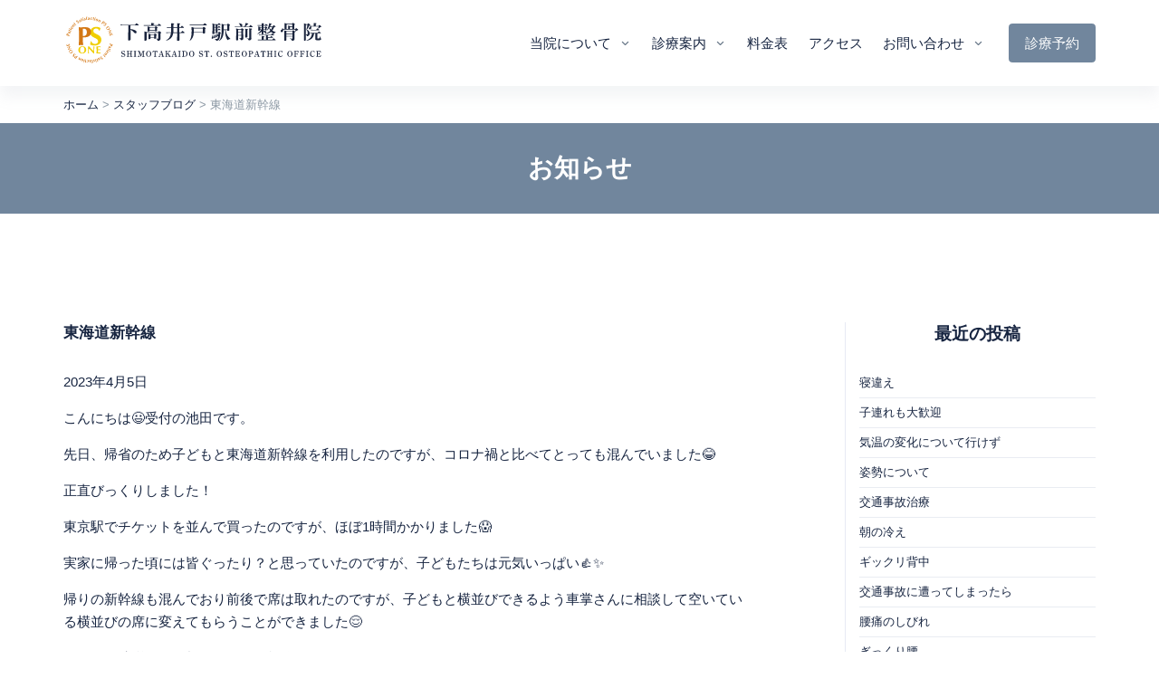

--- FILE ---
content_type: text/html; charset=UTF-8
request_url: https://shimotakaido-seikotsu.com/blog/851
body_size: 18795
content:
<!doctype html>
<html lang="ja"
	prefix="og: https://ogp.me/ns#"  >
<head>
<!-- Google Tag Manager -->
<script>(function(w,d,s,l,i){w[l]=w[l]||[];w[l].push({'gtm.start':
new Date().getTime(),event:'gtm.js'});var f=d.getElementsByTagName(s)[0],
j=d.createElement(s),dl=l!='dataLayer'?'&l='+l:'';j.async=true;j.src=
'https://www.googletagmanager.com/gtm.js?id='+i+dl;f.parentNode.insertBefore(j,f);
})(window,document,'script','dataLayer','GTM-5VZBVWGL');</script>
<!-- End Google Tag Manager -->
<!-- Global site tag (gtag.js) - Google Analytics -->
<script async src="https://www.googletagmanager.com/gtag/js?id=G-YWBEVRKEGR"></script>
<script>
  window.dataLayer = window.dataLayer || [];
  function gtag(){dataLayer.push(arguments);}
  gtag('js', new Date());

  gtag('config', 'G-YWBEVRKEGR');
</script>

	<meta charset="UTF-8" />
	<meta name="viewport" content="width=device-width, initial-scale=1" />
	<meta name="robots" content="index, follow">
    <meta name="author" content="Welltech">	
	
    <link rel="shortcut icon" href="/assets/img/ico/logo-1.svg">
    <link rel="apple-touch-icon" sizes="144x144" href="/assets/img/ico/apple-touch-icon-144x144.png">
    <link rel="apple-touch-icon" sizes="114x114" href="/assets/img/ico/apple-touch-icon-114x114.png">
    <link rel="apple-touch-icon" sizes="72x72" href="/assets/img/ico/apple-touch-icon-72x72.png">
    <link rel="apple-touch-icon" href="/assets/img/ico/apple-touch-icon-57x57.png">
	
	<!-- Font -->
	<link href="https://fonts.googleapis.com/css2?family=Open+Sans:wght@400;600&display=swap" rel="stylesheet">
	<!-- CSS Implementing Plugins -->
	<link rel="stylesheet" href="/assets/vendor/fontawesome/css/all.min.css">
	<link rel="stylesheet" href="/assets/vendor/hs-mega-menu/dist/hs-mega-menu.min.css">
	<link rel="stylesheet" href="/assets/vendor/dzsparallaxer/dzsparallaxer.css">
	<link rel="stylesheet" href="/assets/vendor/cubeportfolio/css/cubeportfolio.min.css">
	<link rel="stylesheet" href="/assets/vendor/aos/dist/aos.css">
	<link rel="stylesheet" href="/assets/vendor/leaflet/dist/leaflet.css">
	<link rel="stylesheet" href="/assets/vendor/slick-carousel/slick/slick.css">
	<link rel="stylesheet" href="/assets/vendor/@fancyapps/fancybox/dist/jquery.fancybox.min.css">
	<!-- CSS Front Template -->
	<link rel="stylesheet" href="/assets/css/theme.min.css">
<script type="application/ld+json">
{
  "@context": "http://schema.org",
  "@type": "LocalBusiness",
  "name": "下高井戸駅前整骨院",
  "description": "【駅徒歩２分の整骨院・鍼灸院】つらい痛み、からだの根本改善を目指すならトータルケアの下高井戸駅前整骨院へ。交通事故治療、スポーツ外傷から骨盤矯正、美容鍼灸まで幅広く対応。最新医療機器を導入し早期改善を目指します。検査・鑑別診断を重要視し体の状態を正確に判断した上で最適な施術をご提供いたします。",
  "telephone": "03-5329-1890", //電話番号
  "url": "https://shimotakaido-seikotsu.com/",
  "priceRange":"1000", //平均的な予算
  "image": [
    "https://shimotakaido-seikotsu.com/assets/svg/logos/logo.svg",
    "https://shimotakaido-seikotsu.com/assets/img/900x900/img2.jpg",
    "https://shimotakaido-seikotsu.com/assets/img/900x900/img4.jpg"
  ],
  "address": {
   "@type": "PostalAddress",
    "addressCountry": "JP",
    "postalCode": "156-0044",
    "addressRegion": "東京都",
    "addressLocality": "世田谷区",
    "streetAddress": "赤堤4-42-19 1F"
  },
  "openingHoursSpecification": [ //営業日と営業時間
    {
      "@type": "OpeningHoursSpecification",
      "dayOfWeek": [
      "Monday",
	  "Tuesday",
      "Wednesday",
      "Thursday",
      "Friday",
	  "Saturday",
	  "PublicHolidays"
  ],
  "opens": "10:00", //開店時間
  "closes": "19:00" //閉店時間
  },
  { //定休日
    "@type": "OpeningHoursSpecification",
    "dayOfWeek": [
    "Sunday"
  ],
  "opens": "00:00", //定休日のため開店時間は00:00
  "closes": "00:00" //定休日のため閉店時間も00:00
  },
  { //休業日
  "@type": "OpeningHoursSpecification",
"validFrom": "2019-12-28", //休業の開始日
"validThrough": "2019-01-06", //休業の終了日
  "opens": "00:00",
  "closes": "00:00"
  }
  ]
}
</script>

	<title>東海道新幹線 - 下高井戸駅前整骨院</title>

		<!-- All in One SEO 4.1.6.2 -->
		<meta name="description" content="こんにちは😃受付の池田です。 先日、帰省のため子どもと東海道新幹線を利用したのですが、コロナ禍… 続きを読む 東海道新幹線" />
		<meta name="robots" content="max-image-preview:large" />
		<link rel="canonical" href="https://shimotakaido-seikotsu.com/blog/851" />
		<meta property="og:locale" content="ja_JP" />
		<meta property="og:site_name" content="下高井戸駅前整骨院 - 下高井戸駅の整骨院" />
		<meta property="og:type" content="article" />
		<meta property="og:title" content="東海道新幹線 - 下高井戸駅前整骨院" />
		<meta property="og:description" content="こんにちは😃受付の池田です。 先日、帰省のため子どもと東海道新幹線を利用したのですが、コロナ禍… 続きを読む 東海道新幹線" />
		<meta property="og:url" content="https://shimotakaido-seikotsu.com/blog/851" />
		<meta property="og:image" content="https://shimotakaido-seikotsu.com/wp-content/uploads/2021/01/logo_1.png" />
		<meta property="og:image:secure_url" content="https://shimotakaido-seikotsu.com/wp-content/uploads/2021/01/logo_1.png" />
		<meta property="og:image:width" content="800" />
		<meta property="og:image:height" content="800" />
		<meta property="article:published_time" content="2023-04-05T11:17:50+00:00" />
		<meta property="article:modified_time" content="2023-04-05T11:17:50+00:00" />
		<meta name="twitter:card" content="summary" />
		<meta name="twitter:title" content="東海道新幹線 - 下高井戸駅前整骨院" />
		<meta name="twitter:description" content="こんにちは😃受付の池田です。 先日、帰省のため子どもと東海道新幹線を利用したのですが、コロナ禍… 続きを読む 東海道新幹線" />
		<meta name="twitter:image" content="https://shimotakaido-seikotsu.com/wp-content/uploads/2021/01/logo_1.png" />
		<script type="application/ld+json" class="aioseo-schema">
			{"@context":"https:\/\/schema.org","@graph":[{"@type":"WebSite","@id":"https:\/\/shimotakaido-seikotsu.com\/#website","url":"https:\/\/shimotakaido-seikotsu.com\/","name":"\u4e0b\u9ad8\u4e95\u6238\u99c5\u524d\u6574\u9aa8\u9662","description":"\u4e0b\u9ad8\u4e95\u6238\u99c5\u306e\u6574\u9aa8\u9662","inLanguage":"ja","publisher":{"@id":"https:\/\/shimotakaido-seikotsu.com\/#organization"}},{"@type":"Organization","@id":"https:\/\/shimotakaido-seikotsu.com\/#organization","name":"\u4e0b\u9ad8\u4e95\u6238\u99c5\u524d\u6574\u9aa8\u9662","url":"https:\/\/shimotakaido-seikotsu.com\/","logo":{"@type":"ImageObject","@id":"https:\/\/shimotakaido-seikotsu.com\/#organizationLogo","url":"https:\/\/shimotakaido-seikotsu.com\/wp-content\/uploads\/2021\/01\/logo_1.png","width":800,"height":800},"image":{"@id":"https:\/\/shimotakaido-seikotsu.com\/#organizationLogo"}},{"@type":"BreadcrumbList","@id":"https:\/\/shimotakaido-seikotsu.com\/blog\/851#breadcrumblist","itemListElement":[{"@type":"ListItem","@id":"https:\/\/shimotakaido-seikotsu.com\/#listItem","position":1,"item":{"@type":"WebPage","@id":"https:\/\/shimotakaido-seikotsu.com\/","name":"\u30db\u30fc\u30e0","description":"\u3010\u4e0b\u9ad8\u4e95\u6238\u99c5\u5f92\u6b69\uff12\u5206\u3011\u3064\u3089\u3044\u75db\u307f\u3001\u304b\u3089\u3060\u306e\u6839\u672c\u6539\u5584\u3092\u76ee\u6307\u3059\u306a\u3089\u30c8\u30fc\u30bf\u30eb\u30b1\u30a2\u306e\u4e0b\u9ad8\u4e95\u6238\u99c5\u524d\u6574\u9aa8\u9662\u3078\u3002\u4ea4\u901a\u4e8b\u6545\u6cbb\u7642\u3001\u30b9\u30dd\u30fc\u30c4\u5916\u50b7\u304b\u3089\u9aa8\u76e4\u77ef\u6b63\u3001\u7f8e\u5bb9\u937c\u7078\u307e\u3067\u5e45\u5e83\u304f\u5bfe\u5fdc\u3002\u6700\u65b0\u533b\u7642\u6a5f\u5668\u3092\u5c0e\u5165\u3057\u65e9\u671f\u6539\u5584\u3092\u76ee\u6307\u3057\u307e\u3059\u3002\u691c\u67fb\u30fb\u9451\u5225\u8a3a\u65ad\u3092\u91cd\u8981\u8996\u3057\u4f53\u306e\u72b6\u614b\u3092\u6b63\u78ba\u306b\u5224\u65ad\u3057\u305f\u4e0a\u3067\u6700\u9069\u306a\u65bd\u8853\u3092\u3054\u63d0\u4f9b\u3044\u305f\u3057\u307e\u3059\u3002","url":"https:\/\/shimotakaido-seikotsu.com\/"},"nextItem":"https:\/\/shimotakaido-seikotsu.com\/blog\/#listItem"},{"@type":"ListItem","@id":"https:\/\/shimotakaido-seikotsu.com\/blog\/#listItem","position":2,"item":{"@type":"WebPage","@id":"https:\/\/shimotakaido-seikotsu.com\/blog\/","name":"\u30b9\u30bf\u30c3\u30d5\u30d6\u30ed\u30b0","description":"\u3053\u3093\u306b\u3061\u306f\ud83d\ude03\u53d7\u4ed8\u306e\u6c60\u7530\u3067\u3059\u3002 \u5148\u65e5\u3001\u5e30\u7701\u306e\u305f\u3081\u5b50\u3069\u3082\u3068\u6771\u6d77\u9053\u65b0\u5e79\u7dda\u3092\u5229\u7528\u3057\u305f\u306e\u3067\u3059\u304c\u3001\u30b3\u30ed\u30ca\u798d\u2026 \u7d9a\u304d\u3092\u8aad\u3080 \u6771\u6d77\u9053\u65b0\u5e79\u7dda","url":"https:\/\/shimotakaido-seikotsu.com\/blog\/"},"previousItem":"https:\/\/shimotakaido-seikotsu.com\/#listItem"}]},{"@type":"Person","@id":"https:\/\/shimotakaido-seikotsu.com\/author\/infoshimotakaido-seikotsu-com#author","url":"https:\/\/shimotakaido-seikotsu.com\/author\/infoshimotakaido-seikotsu-com","name":"\u5c71\u57ce\u548c\u99ac","image":{"@type":"ImageObject","@id":"https:\/\/shimotakaido-seikotsu.com\/blog\/851#authorImage","url":"https:\/\/secure.gravatar.com\/avatar\/0cac25c69267865c8b4840e6cb365ccf723317dc95f1ad23ee793cbe3c61e1b8?s=96&d=mm&r=g","width":96,"height":96,"caption":"\u5c71\u57ce\u548c\u99ac"}},{"@type":"WebPage","@id":"https:\/\/shimotakaido-seikotsu.com\/blog\/851#webpage","url":"https:\/\/shimotakaido-seikotsu.com\/blog\/851","name":"\u6771\u6d77\u9053\u65b0\u5e79\u7dda - \u4e0b\u9ad8\u4e95\u6238\u99c5\u524d\u6574\u9aa8\u9662","description":"\u3053\u3093\u306b\u3061\u306f\ud83d\ude03\u53d7\u4ed8\u306e\u6c60\u7530\u3067\u3059\u3002 \u5148\u65e5\u3001\u5e30\u7701\u306e\u305f\u3081\u5b50\u3069\u3082\u3068\u6771\u6d77\u9053\u65b0\u5e79\u7dda\u3092\u5229\u7528\u3057\u305f\u306e\u3067\u3059\u304c\u3001\u30b3\u30ed\u30ca\u798d\u2026 \u7d9a\u304d\u3092\u8aad\u3080 \u6771\u6d77\u9053\u65b0\u5e79\u7dda","inLanguage":"ja","isPartOf":{"@id":"https:\/\/shimotakaido-seikotsu.com\/#website"},"breadcrumb":{"@id":"https:\/\/shimotakaido-seikotsu.com\/blog\/851#breadcrumblist"},"author":"https:\/\/shimotakaido-seikotsu.com\/author\/infoshimotakaido-seikotsu-com#author","creator":"https:\/\/shimotakaido-seikotsu.com\/author\/infoshimotakaido-seikotsu-com#author","datePublished":"2023-04-05T11:17:50+09:00","dateModified":"2023-04-05T11:17:50+09:00"},{"@type":"BlogPosting","@id":"https:\/\/shimotakaido-seikotsu.com\/blog\/851#blogposting","name":"\u6771\u6d77\u9053\u65b0\u5e79\u7dda - \u4e0b\u9ad8\u4e95\u6238\u99c5\u524d\u6574\u9aa8\u9662","description":"\u3053\u3093\u306b\u3061\u306f\ud83d\ude03\u53d7\u4ed8\u306e\u6c60\u7530\u3067\u3059\u3002 \u5148\u65e5\u3001\u5e30\u7701\u306e\u305f\u3081\u5b50\u3069\u3082\u3068\u6771\u6d77\u9053\u65b0\u5e79\u7dda\u3092\u5229\u7528\u3057\u305f\u306e\u3067\u3059\u304c\u3001\u30b3\u30ed\u30ca\u798d\u2026 \u7d9a\u304d\u3092\u8aad\u3080 \u6771\u6d77\u9053\u65b0\u5e79\u7dda","inLanguage":"ja","headline":"\u6771\u6d77\u9053\u65b0\u5e79\u7dda","author":{"@id":"https:\/\/shimotakaido-seikotsu.com\/author\/infoshimotakaido-seikotsu-com#author"},"publisher":{"@id":"https:\/\/shimotakaido-seikotsu.com\/#organization"},"datePublished":"2023-04-05T11:17:50+09:00","dateModified":"2023-04-05T11:17:50+09:00","articleSection":"\u30b9\u30bf\u30c3\u30d5\u30d6\u30ed\u30b0","mainEntityOfPage":{"@id":"https:\/\/shimotakaido-seikotsu.com\/blog\/851#webpage"},"isPartOf":{"@id":"https:\/\/shimotakaido-seikotsu.com\/blog\/851#webpage"},"image":{"@type":"ImageObject","@id":"https:\/\/shimotakaido-seikotsu.com\/#articleImage","url":"https:\/\/shimotakaido-seikotsu.com\/wp-content\/uploads\/2021\/01\/logo_1.png","width":800,"height":800}}]}
		</script>
		<!-- All in One SEO -->

<link rel='dns-prefetch' href='//webfonts.xserver.jp' />
<link rel='dns-prefetch' href='//www.google.com' />
<style id='wp-img-auto-sizes-contain-inline-css'>
img:is([sizes=auto i],[sizes^="auto," i]){contain-intrinsic-size:3000px 1500px}
/*# sourceURL=wp-img-auto-sizes-contain-inline-css */
</style>
<style id='wp-emoji-styles-inline-css'>

	img.wp-smiley, img.emoji {
		display: inline !important;
		border: none !important;
		box-shadow: none !important;
		height: 1em !important;
		width: 1em !important;
		margin: 0 0.07em !important;
		vertical-align: -0.1em !important;
		background: none !important;
		padding: 0 !important;
	}
/*# sourceURL=wp-emoji-styles-inline-css */
</style>
<style id='wp-block-library-inline-css'>
:root{--wp-block-synced-color:#7a00df;--wp-block-synced-color--rgb:122,0,223;--wp-bound-block-color:var(--wp-block-synced-color);--wp-editor-canvas-background:#ddd;--wp-admin-theme-color:#007cba;--wp-admin-theme-color--rgb:0,124,186;--wp-admin-theme-color-darker-10:#006ba1;--wp-admin-theme-color-darker-10--rgb:0,107,160.5;--wp-admin-theme-color-darker-20:#005a87;--wp-admin-theme-color-darker-20--rgb:0,90,135;--wp-admin-border-width-focus:2px}@media (min-resolution:192dpi){:root{--wp-admin-border-width-focus:1.5px}}.wp-element-button{cursor:pointer}:root .has-very-light-gray-background-color{background-color:#eee}:root .has-very-dark-gray-background-color{background-color:#313131}:root .has-very-light-gray-color{color:#eee}:root .has-very-dark-gray-color{color:#313131}:root .has-vivid-green-cyan-to-vivid-cyan-blue-gradient-background{background:linear-gradient(135deg,#00d084,#0693e3)}:root .has-purple-crush-gradient-background{background:linear-gradient(135deg,#34e2e4,#4721fb 50%,#ab1dfe)}:root .has-hazy-dawn-gradient-background{background:linear-gradient(135deg,#faaca8,#dad0ec)}:root .has-subdued-olive-gradient-background{background:linear-gradient(135deg,#fafae1,#67a671)}:root .has-atomic-cream-gradient-background{background:linear-gradient(135deg,#fdd79a,#004a59)}:root .has-nightshade-gradient-background{background:linear-gradient(135deg,#330968,#31cdcf)}:root .has-midnight-gradient-background{background:linear-gradient(135deg,#020381,#2874fc)}:root{--wp--preset--font-size--normal:16px;--wp--preset--font-size--huge:42px}.has-regular-font-size{font-size:1em}.has-larger-font-size{font-size:2.625em}.has-normal-font-size{font-size:var(--wp--preset--font-size--normal)}.has-huge-font-size{font-size:var(--wp--preset--font-size--huge)}.has-text-align-center{text-align:center}.has-text-align-left{text-align:left}.has-text-align-right{text-align:right}.has-fit-text{white-space:nowrap!important}#end-resizable-editor-section{display:none}.aligncenter{clear:both}.items-justified-left{justify-content:flex-start}.items-justified-center{justify-content:center}.items-justified-right{justify-content:flex-end}.items-justified-space-between{justify-content:space-between}.screen-reader-text{border:0;clip-path:inset(50%);height:1px;margin:-1px;overflow:hidden;padding:0;position:absolute;width:1px;word-wrap:normal!important}.screen-reader-text:focus{background-color:#ddd;clip-path:none;color:#444;display:block;font-size:1em;height:auto;left:5px;line-height:normal;padding:15px 23px 14px;text-decoration:none;top:5px;width:auto;z-index:100000}html :where(.has-border-color){border-style:solid}html :where([style*=border-top-color]){border-top-style:solid}html :where([style*=border-right-color]){border-right-style:solid}html :where([style*=border-bottom-color]){border-bottom-style:solid}html :where([style*=border-left-color]){border-left-style:solid}html :where([style*=border-width]){border-style:solid}html :where([style*=border-top-width]){border-top-style:solid}html :where([style*=border-right-width]){border-right-style:solid}html :where([style*=border-bottom-width]){border-bottom-style:solid}html :where([style*=border-left-width]){border-left-style:solid}html :where(img[class*=wp-image-]){height:auto;max-width:100%}:where(figure){margin:0 0 1em}html :where(.is-position-sticky){--wp-admin--admin-bar--position-offset:var(--wp-admin--admin-bar--height,0px)}@media screen and (max-width:600px){html :where(.is-position-sticky){--wp-admin--admin-bar--position-offset:0px}}

/*# sourceURL=wp-block-library-inline-css */
</style><style id='global-styles-inline-css'>
:root{--wp--preset--aspect-ratio--square: 1;--wp--preset--aspect-ratio--4-3: 4/3;--wp--preset--aspect-ratio--3-4: 3/4;--wp--preset--aspect-ratio--3-2: 3/2;--wp--preset--aspect-ratio--2-3: 2/3;--wp--preset--aspect-ratio--16-9: 16/9;--wp--preset--aspect-ratio--9-16: 9/16;--wp--preset--color--black: #000000;--wp--preset--color--cyan-bluish-gray: #abb8c3;--wp--preset--color--white: #FFFFFF;--wp--preset--color--pale-pink: #f78da7;--wp--preset--color--vivid-red: #cf2e2e;--wp--preset--color--luminous-vivid-orange: #ff6900;--wp--preset--color--luminous-vivid-amber: #fcb900;--wp--preset--color--light-green-cyan: #7bdcb5;--wp--preset--color--vivid-green-cyan: #00d084;--wp--preset--color--pale-cyan-blue: #8ed1fc;--wp--preset--color--vivid-cyan-blue: #0693e3;--wp--preset--color--vivid-purple: #9b51e0;--wp--preset--color--dark-gray: #28303D;--wp--preset--color--gray: #39414D;--wp--preset--color--green: #D1E4DD;--wp--preset--color--blue: #D1DFE4;--wp--preset--color--purple: #D1D1E4;--wp--preset--color--red: #E4D1D1;--wp--preset--color--orange: #E4DAD1;--wp--preset--color--yellow: #EEEADD;--wp--preset--gradient--vivid-cyan-blue-to-vivid-purple: linear-gradient(135deg,rgb(6,147,227) 0%,rgb(155,81,224) 100%);--wp--preset--gradient--light-green-cyan-to-vivid-green-cyan: linear-gradient(135deg,rgb(122,220,180) 0%,rgb(0,208,130) 100%);--wp--preset--gradient--luminous-vivid-amber-to-luminous-vivid-orange: linear-gradient(135deg,rgb(252,185,0) 0%,rgb(255,105,0) 100%);--wp--preset--gradient--luminous-vivid-orange-to-vivid-red: linear-gradient(135deg,rgb(255,105,0) 0%,rgb(207,46,46) 100%);--wp--preset--gradient--very-light-gray-to-cyan-bluish-gray: linear-gradient(135deg,rgb(238,238,238) 0%,rgb(169,184,195) 100%);--wp--preset--gradient--cool-to-warm-spectrum: linear-gradient(135deg,rgb(74,234,220) 0%,rgb(151,120,209) 20%,rgb(207,42,186) 40%,rgb(238,44,130) 60%,rgb(251,105,98) 80%,rgb(254,248,76) 100%);--wp--preset--gradient--blush-light-purple: linear-gradient(135deg,rgb(255,206,236) 0%,rgb(152,150,240) 100%);--wp--preset--gradient--blush-bordeaux: linear-gradient(135deg,rgb(254,205,165) 0%,rgb(254,45,45) 50%,rgb(107,0,62) 100%);--wp--preset--gradient--luminous-dusk: linear-gradient(135deg,rgb(255,203,112) 0%,rgb(199,81,192) 50%,rgb(65,88,208) 100%);--wp--preset--gradient--pale-ocean: linear-gradient(135deg,rgb(255,245,203) 0%,rgb(182,227,212) 50%,rgb(51,167,181) 100%);--wp--preset--gradient--electric-grass: linear-gradient(135deg,rgb(202,248,128) 0%,rgb(113,206,126) 100%);--wp--preset--gradient--midnight: linear-gradient(135deg,rgb(2,3,129) 0%,rgb(40,116,252) 100%);--wp--preset--gradient--purple-to-yellow: linear-gradient(160deg, #D1D1E4 0%, #EEEADD 100%);--wp--preset--gradient--yellow-to-purple: linear-gradient(160deg, #EEEADD 0%, #D1D1E4 100%);--wp--preset--gradient--green-to-yellow: linear-gradient(160deg, #D1E4DD 0%, #EEEADD 100%);--wp--preset--gradient--yellow-to-green: linear-gradient(160deg, #EEEADD 0%, #D1E4DD 100%);--wp--preset--gradient--red-to-yellow: linear-gradient(160deg, #E4D1D1 0%, #EEEADD 100%);--wp--preset--gradient--yellow-to-red: linear-gradient(160deg, #EEEADD 0%, #E4D1D1 100%);--wp--preset--gradient--purple-to-red: linear-gradient(160deg, #D1D1E4 0%, #E4D1D1 100%);--wp--preset--gradient--red-to-purple: linear-gradient(160deg, #E4D1D1 0%, #D1D1E4 100%);--wp--preset--font-size--small: 18px;--wp--preset--font-size--medium: 20px;--wp--preset--font-size--large: 24px;--wp--preset--font-size--x-large: 42px;--wp--preset--font-size--extra-small: 16px;--wp--preset--font-size--normal: 20px;--wp--preset--font-size--extra-large: 40px;--wp--preset--font-size--huge: 96px;--wp--preset--font-size--gigantic: 144px;--wp--preset--spacing--20: 0.44rem;--wp--preset--spacing--30: 0.67rem;--wp--preset--spacing--40: 1rem;--wp--preset--spacing--50: 1.5rem;--wp--preset--spacing--60: 2.25rem;--wp--preset--spacing--70: 3.38rem;--wp--preset--spacing--80: 5.06rem;--wp--preset--shadow--natural: 6px 6px 9px rgba(0, 0, 0, 0.2);--wp--preset--shadow--deep: 12px 12px 50px rgba(0, 0, 0, 0.4);--wp--preset--shadow--sharp: 6px 6px 0px rgba(0, 0, 0, 0.2);--wp--preset--shadow--outlined: 6px 6px 0px -3px rgb(255, 255, 255), 6px 6px rgb(0, 0, 0);--wp--preset--shadow--crisp: 6px 6px 0px rgb(0, 0, 0);}:where(.is-layout-flex){gap: 0.5em;}:where(.is-layout-grid){gap: 0.5em;}body .is-layout-flex{display: flex;}.is-layout-flex{flex-wrap: wrap;align-items: center;}.is-layout-flex > :is(*, div){margin: 0;}body .is-layout-grid{display: grid;}.is-layout-grid > :is(*, div){margin: 0;}:where(.wp-block-columns.is-layout-flex){gap: 2em;}:where(.wp-block-columns.is-layout-grid){gap: 2em;}:where(.wp-block-post-template.is-layout-flex){gap: 1.25em;}:where(.wp-block-post-template.is-layout-grid){gap: 1.25em;}.has-black-color{color: var(--wp--preset--color--black) !important;}.has-cyan-bluish-gray-color{color: var(--wp--preset--color--cyan-bluish-gray) !important;}.has-white-color{color: var(--wp--preset--color--white) !important;}.has-pale-pink-color{color: var(--wp--preset--color--pale-pink) !important;}.has-vivid-red-color{color: var(--wp--preset--color--vivid-red) !important;}.has-luminous-vivid-orange-color{color: var(--wp--preset--color--luminous-vivid-orange) !important;}.has-luminous-vivid-amber-color{color: var(--wp--preset--color--luminous-vivid-amber) !important;}.has-light-green-cyan-color{color: var(--wp--preset--color--light-green-cyan) !important;}.has-vivid-green-cyan-color{color: var(--wp--preset--color--vivid-green-cyan) !important;}.has-pale-cyan-blue-color{color: var(--wp--preset--color--pale-cyan-blue) !important;}.has-vivid-cyan-blue-color{color: var(--wp--preset--color--vivid-cyan-blue) !important;}.has-vivid-purple-color{color: var(--wp--preset--color--vivid-purple) !important;}.has-black-background-color{background-color: var(--wp--preset--color--black) !important;}.has-cyan-bluish-gray-background-color{background-color: var(--wp--preset--color--cyan-bluish-gray) !important;}.has-white-background-color{background-color: var(--wp--preset--color--white) !important;}.has-pale-pink-background-color{background-color: var(--wp--preset--color--pale-pink) !important;}.has-vivid-red-background-color{background-color: var(--wp--preset--color--vivid-red) !important;}.has-luminous-vivid-orange-background-color{background-color: var(--wp--preset--color--luminous-vivid-orange) !important;}.has-luminous-vivid-amber-background-color{background-color: var(--wp--preset--color--luminous-vivid-amber) !important;}.has-light-green-cyan-background-color{background-color: var(--wp--preset--color--light-green-cyan) !important;}.has-vivid-green-cyan-background-color{background-color: var(--wp--preset--color--vivid-green-cyan) !important;}.has-pale-cyan-blue-background-color{background-color: var(--wp--preset--color--pale-cyan-blue) !important;}.has-vivid-cyan-blue-background-color{background-color: var(--wp--preset--color--vivid-cyan-blue) !important;}.has-vivid-purple-background-color{background-color: var(--wp--preset--color--vivid-purple) !important;}.has-black-border-color{border-color: var(--wp--preset--color--black) !important;}.has-cyan-bluish-gray-border-color{border-color: var(--wp--preset--color--cyan-bluish-gray) !important;}.has-white-border-color{border-color: var(--wp--preset--color--white) !important;}.has-pale-pink-border-color{border-color: var(--wp--preset--color--pale-pink) !important;}.has-vivid-red-border-color{border-color: var(--wp--preset--color--vivid-red) !important;}.has-luminous-vivid-orange-border-color{border-color: var(--wp--preset--color--luminous-vivid-orange) !important;}.has-luminous-vivid-amber-border-color{border-color: var(--wp--preset--color--luminous-vivid-amber) !important;}.has-light-green-cyan-border-color{border-color: var(--wp--preset--color--light-green-cyan) !important;}.has-vivid-green-cyan-border-color{border-color: var(--wp--preset--color--vivid-green-cyan) !important;}.has-pale-cyan-blue-border-color{border-color: var(--wp--preset--color--pale-cyan-blue) !important;}.has-vivid-cyan-blue-border-color{border-color: var(--wp--preset--color--vivid-cyan-blue) !important;}.has-vivid-purple-border-color{border-color: var(--wp--preset--color--vivid-purple) !important;}.has-vivid-cyan-blue-to-vivid-purple-gradient-background{background: var(--wp--preset--gradient--vivid-cyan-blue-to-vivid-purple) !important;}.has-light-green-cyan-to-vivid-green-cyan-gradient-background{background: var(--wp--preset--gradient--light-green-cyan-to-vivid-green-cyan) !important;}.has-luminous-vivid-amber-to-luminous-vivid-orange-gradient-background{background: var(--wp--preset--gradient--luminous-vivid-amber-to-luminous-vivid-orange) !important;}.has-luminous-vivid-orange-to-vivid-red-gradient-background{background: var(--wp--preset--gradient--luminous-vivid-orange-to-vivid-red) !important;}.has-very-light-gray-to-cyan-bluish-gray-gradient-background{background: var(--wp--preset--gradient--very-light-gray-to-cyan-bluish-gray) !important;}.has-cool-to-warm-spectrum-gradient-background{background: var(--wp--preset--gradient--cool-to-warm-spectrum) !important;}.has-blush-light-purple-gradient-background{background: var(--wp--preset--gradient--blush-light-purple) !important;}.has-blush-bordeaux-gradient-background{background: var(--wp--preset--gradient--blush-bordeaux) !important;}.has-luminous-dusk-gradient-background{background: var(--wp--preset--gradient--luminous-dusk) !important;}.has-pale-ocean-gradient-background{background: var(--wp--preset--gradient--pale-ocean) !important;}.has-electric-grass-gradient-background{background: var(--wp--preset--gradient--electric-grass) !important;}.has-midnight-gradient-background{background: var(--wp--preset--gradient--midnight) !important;}.has-small-font-size{font-size: var(--wp--preset--font-size--small) !important;}.has-medium-font-size{font-size: var(--wp--preset--font-size--medium) !important;}.has-large-font-size{font-size: var(--wp--preset--font-size--large) !important;}.has-x-large-font-size{font-size: var(--wp--preset--font-size--x-large) !important;}
/*# sourceURL=global-styles-inline-css */
</style>

<style id='classic-theme-styles-inline-css'>
/*! This file is auto-generated */
.wp-block-button__link{color:#fff;background-color:#32373c;border-radius:9999px;box-shadow:none;text-decoration:none;padding:calc(.667em + 2px) calc(1.333em + 2px);font-size:1.125em}.wp-block-file__button{background:#32373c;color:#fff;text-decoration:none}
/*# sourceURL=/wp-includes/css/classic-themes.min.css */
</style>
<link rel='stylesheet' id='contact-form-7-css' href='https://shimotakaido-seikotsu.com/wp-content/plugins/contact-form-7/includes/css/styles.css?ver=5.5.4' media='all' />
<link rel='stylesheet' id='wp-show-posts-css' href='https://shimotakaido-seikotsu.com/wp-content/plugins/wp-show-posts/css/wp-show-posts-min.css?ver=1.1.3' media='all' />
<link rel='stylesheet' id='wp-pagenavi-css' href='https://shimotakaido-seikotsu.com/wp-content/plugins/wp-pagenavi/pagenavi-css.css?ver=2.70' media='all' />
<link rel='stylesheet' id='twenty-twenty-one-style-css' href='https://shimotakaido-seikotsu.com/wp-content/themes/welltech/style.css?ver=1.0' media='all' />
<link rel='stylesheet' id='twenty-twenty-one-print-style-css' href='https://shimotakaido-seikotsu.com/wp-content/themes/welltech/assets/css/print.css?ver=1.0' media='print' />
<link rel='stylesheet' id='wp-block-paragraph-css' href='https://shimotakaido-seikotsu.com/wp-includes/blocks/paragraph/style.min.css?ver=6.9' media='all' />
<link rel='shortlink' href='https://shimotakaido-seikotsu.com/?p=851' />
<style>.recentcomments a{display:inline !important;padding:0 !important;margin:0 !important;}</style></head>
<body class="wp-singular post-template-default single single-post postid-851 single-format-standard wp-embed-responsive wp-theme-welltech is-light-theme no-js singular">
<!-- Google Tag Manager (noscript) -->
<noscript><iframe src="https://www.googletagmanager.com/ns.html?id=GTM-5VZBVWGL"
height="0" width="0" style="display:none;visibility:hidden"></iframe></noscript>
<!-- End Google Tag Manager (noscript) -->
	

  <header id="header" class="header header-box-shadow-on-scroll header-abs-top header-bg-transparent header-show-hide"
          data-hs-header-options='{
            "fixMoment": 1000,
            "fixEffect": "slide"
          }'>

    <div class="header-section shadow-sm">
      <div id="logoAndNav" class="container">
        <!-- Nav -->
        <nav class="js-mega-menu navbar navbar-expand-lg">
          <!-- Logo -->
          <a class="navbar-brand" href="/" aria-label="Front">
			  			  <h2><img src="/assets/svg/logos/logo.svg" alt="下高井戸駅前整骨院"></h2>
			              
          </a>
          <!-- End Logo -->

          <!-- Responsive Toggle Button -->
          <button type="button" class="navbar-toggler btn btn-icon btn-sm rounded-circle"
                  aria-label="Toggle navigation"
                  aria-expanded="false"
                  aria-controls="navBar"
                  data-toggle="collapse"
                  data-target="#navBar">
            <span class="navbar-toggler-default">
              <svg width="14" height="14" viewBox="0 0 18 18" xmlns="http://www.w3.org/2000/svg">
                <path fill="currentColor" d="M17.4,6.2H0.6C0.3,6.2,0,5.9,0,5.5V4.1c0-0.4,0.3-0.7,0.6-0.7h16.9c0.3,0,0.6,0.3,0.6,0.7v1.4C18,5.9,17.7,6.2,17.4,6.2z M17.4,14.1H0.6c-0.3,0-0.6-0.3-0.6-0.7V12c0-0.4,0.3-0.7,0.6-0.7h16.9c0.3,0,0.6,0.3,0.6,0.7v1.4C18,13.7,17.7,14.1,17.4,14.1z"/>
              </svg>
            </span>
            <span class="navbar-toggler-toggled">
              <svg width="14" height="14" viewBox="0 0 18 18" xmlns="http://www.w3.org/2000/svg">
                <path fill="currentColor" d="M11.5,9.5l5-5c0.2-0.2,0.2-0.6-0.1-0.9l-1-1c-0.3-0.3-0.7-0.3-0.9-0.1l-5,5l-5-5C4.3,2.3,3.9,2.4,3.6,2.6l-1,1 C2.4,3.9,2.3,4.3,2.5,4.5l5,5l-5,5c-0.2,0.2-0.2,0.6,0.1,0.9l1,1c0.3,0.3,0.7,0.3,0.9,0.1l5-5l5,5c0.2,0.2,0.6,0.2,0.9-0.1l1-1 c0.3-0.3,0.3-0.7,0.1-0.9L11.5,9.5z"/>
              </svg>
            </span>
          </button>
          <!-- End Responsive Toggle Button -->

          <!-- Navigation -->
          <div id="navBar" class="collapse navbar-collapse">
            <div class="navbar-body header-abs-top-inner">
              <ul class="navbar-nav">

                <!-- 当院について -->
				<li class="hs-has-sub-menu navbar-nav-item transition-3d-hover">
                  <a id="blogMegaMenu" class="hs-mega-menu-invoker nav-link nav-link-toggle " href="javascript:;" aria-haspopup="true" aria-expanded="false" aria-labelledby="blogSubMenu">当院について</a>
                  <!-- Blog - Submenu -->
                  <div id="blogSubMenu" class="hs-sub-menu dropdown-menu hs-sub-menu-desktop-lg animated fadeOut" aria-labelledby="blogMegaMenu" style="min-width: 230px; animation-duration: 300ms; display: none;">
                    <a class="dropdown-item " href="/about/">当院について</a>
                    <a class="dropdown-item " href="/about/staff/">スタッフ紹介</a>
                    <div class="dropdown-divider"></div>
                    <a class="dropdown-item " href="/category/blog/">スタッフブログ</a>
                    <a class="dropdown-item " href="/news/">当院からのお知らせ</a>
                  </div>
                  <!-- End Submenu -->
                </li>
				  
                <!-- 診療案内 -->
                <li class="hs-has-mega-menu navbar-nav-item">
                  <a id="homeMegaMenu" class="hs-mega-menu-invoker nav-link nav-link-toggle active" href="javascript:;" aria-haspopup="true" aria-expanded="false">診療案内</a>

                  <!-- 診療案内 - Mega Menu -->
                  <div class="hs-mega-menu dropdown-menu w-100" aria-labelledby="homeMegaMenu">
                    <div class="row no-gutters">
                      <div class="col-lg-6">
                        <!-- Banner Image -->
                        <div class="navbar-banner" style="background-image: url(/assets/img/750x750/img2.jpg);">
                          <div class="navbar-banner-content">
                            <div class="mb-4">
                              <span class="h2 d-block text-white">患者さんのために</span>
                              <p class="text-white">我々は治すことを追求し<br>地域の患者様の健康を守ることをお約束します</p>
                            </div>
							  <a class="btn btn-primary btn-sm transition-3d-hover" href="/treatment/">診療一覧へ <i class="fas fa-angle-right fa-sm ml-1"></i></a>
                          </div>
                        </div>
                        <!-- End Banner Image -->
                      </div>

                      <div class="col-lg-6">
                        <div class="row mega-menu-body">
                          <div class="col-sm-6 mb-3 mb-sm-0">
							<div class="mb-3">
								<span class="d-block h5">保険診療</span>
								<a class="dropdown-item" href="/treatment/kossetsu/">骨折・脱臼・打撲・捻挫・挫傷</a>
								<a class="dropdown-item" href="/treatment/jiko/">交通事故治療</a>
							</div>
							<div class="mb-3">
								<span class="d-block h5">部位別</span>
								<a class="dropdown-item" href="/treatment/shoulder/">肩こり・四十肩・五十肩</a>
								<a class="dropdown-item" href="/treatment/waist/">腰痛・ギックリ腰</a>
								<a class="dropdown-item" href="/treatment/neck/">首の痛み</a>
								<a class="dropdown-item" href="/treatment/hands/">手足のしびれ</a>
								<a class="dropdown-item" href="/treatment/knee/">膝の痛み</a>
							</div>
							<div class="mb-3">
								<span class="d-block h5">骨盤・姿勢改善</span>
								<a class="dropdown-item" href="/treatment/pelvis/">骨盤矯正</a>
								<a class="dropdown-item" href="/treatment/nekoze/">猫背・姿勢矯正</a>
							  </div>
						  </div>
                          <div class="col-sm-6">
							<div class="mb-3">
								<span class="d-block h5">症状別</span>
								<a class="dropdown-item" href="/treatment/zakotsushinkeitsu/">坐骨神経痛</a>
								<a class="dropdown-item" href="/treatment/gaihanboshi/">外反母趾</a>
								<a class="dropdown-item" href="/treatment/kokansetsutsuu/">股関節痛</a>
								<a class="dropdown-item" href="/treatment/kenshouen/">腱鞘炎</a>
								<a class="dropdown-item" href="/treatment/okyaku/">O脚矯正・X脚矯正</a>
								<a class="dropdown-item" href="/treatment/sports/">スポーツ障害</a>
								<a class="dropdown-item" href="/treatment/jiritsushinkei/">自律神経失調症・不眠症・耳鳴り</a>
								<a class="dropdown-item" href="/treatment/zutsuu/">頭痛・めまい</a>
								<a class="dropdown-item" href="/treatment/coldsensitivity/">冷え性・むくみ</a>
								<a class="dropdown-item" href="/treatment/seiritsuu/">生理痛</a>
							  </div>
							  <div class="mb-3">
								<span class="d-block h5">その他</span>
								<a class="dropdown-item" href="/insole/">インソール・足底板作製</a>
							  </div>
                          </div>
                        </div>
                      </div>
                    </div>
                  </div>
                  <!-- End 診療案内 - Mega Menu -->
                </li>
                <!-- End 診療案内 -->
 
				  
                <!-- 料金表 -->
                <li class="navbar-nav-item transition-3d-hover">
                  <a class="nav-link" href="/menu-price/">料金表</a>
                </li>	
				  
                <!-- アクセス -->
                <li class="navbar-nav-item transition-3d-hover">
                  <a class="nav-link" href="/about/#access">アクセス</a>
                </li>
                <!-- End アクセス -->

                <!-- お問い合わせ PC用の表示-->
                <li class="hs-has-mega-menu navbar-nav-item d-none d-md-block transition-3d-hover"
                    data-hs-mega-menu-item-options='{
                      "desktop": {
                        "position": "right",
                        "maxWidth": "260px"
                      }
                    }'>
                  <a id="docsMegaMenu" class="hs-mega-menu-invoker nav-link nav-link-toggle" href="javascript:;" aria-haspopup="true" aria-expanded="false">お問い合わせ</a>

                  <!-- Docs - Submenu -->
                  <div class="hs-mega-menu dropdown-menu" aria-labelledby="docsMegaMenu" style="min-width: 330px;">
                    <!-- Promo Item -->
                    <div class="navbar-promo-item">
                      <a class="navbar-promo-link" href="tel:03-5329-1890">
                        <div class="media align-items-center">
                          <i class="fas fa-mobile fa-2x navbar-promo-icon"></i>
                          <div class="media-body">
                            <span class="navbar-promo-title text-alert">電話</span>
                            <small class="navbar-promo-text">電話受付は診療時間内となります</small>
                          </div>
                        </div>
                      </a>
                    </div>
                    <!-- End Promo Item -->
                    <!-- Promo Item -->
                    <div class="navbar-promo-item">
                      <a class="navbar-promo-link" href="/contact">
                        <div class="media align-items-center">
                          <i class="fab fa-telegram-plane fa-2x navbar-promo-icon"></i>
                          <div class="media-body">
                            <span class="navbar-promo-title text-alert">お問合せフォーム</span>
                            <small class="navbar-promo-text">ご相談やメディア掲載等はこちら</small>
                          </div>
                        </div>
                      </a>
                    </div>
                    <!-- End Promo Item -->
                  </div>
                  <!-- End Docs - Submenu -->
                </li>
                <!-- End Docs -->

				<!-- 診療予約-->
                <li class="navbar-nav-last-item">
                  <a class="btn btn-sm btn-secondary transition-3d-hover d-none d-md-block font-w-n font-s01" href="/reserve/">診療予約</a>

					<!-- スマホ用問い合わせ -->
						<div class="card d-md-none">
						  <img class="card-img-top" src="/assets/img/380x227/img1.jpg" alt="Card image cap">
						  <div class="card-body">
							<h5 class="card-title mb-3">診療時間</h5>
							  <table class="table table-thead-bordered table-bordered font-s00 mb-3">
								  <thead class="thead-light">
									<tr>
									  <th scope="col">曜日</th>
									  <th scope="col">午前 / 午後</th>
									</tr>
								  </thead>
								  <tbody>
									<tr>
									  <th scope="row">平日</th>
									  <td>9:00～12:00 / 15:00～20:00</td>
									</tr>
									<tr>
									  <th scope="row">土曜・祝日</th>
									  <td>9:00～13:00</td>
									</tr>
								  </tbody>
								</table>
							<h5 class="card-title">ご予約・お問い合わせ</h5>
							<p class="card-text">当院は予約優先性となります。便利なウェブ予約またはお電話にてお問い合わせください。</p>
							<p><a href="https://airrsv.net/shimotakaido-seikotsu/calendar" target="_blank"><button type="button" class="btn btn-secondary font-size-1 btn-block">ウェブ予約</button></a></p>
							<p><a href="tel:03-5329-1890"><button type="button" class="btn btn-secondary font-size-1 btn-block">電話</button></a></p>
						  </div>
					</div><!--/スマホ用問い合わせ -->

                </li>
                <!-- End 診療予約 -->
				  
              </ul>
            </div>
          </div>
          <!-- End Navigation -->
        </nav>
        <!-- End Nav -->
      </div>
    </div>
  </header>
	
	
	
	
<div id="page" class="site">
	<div id="content" class="site-content">
		<div id="primary" class="content-area">
			<main id="main" class="site-main" role="main">


<!-- Hero Section -->
<div class="container" style="padding: 10px 0;">
	 <div class="breadcrumbs text-muted font-size-1" typeof="BreadcrumbList" vocab="https://shema.org/">
		<!-- Breadcrumb NavXT 7.0.2 -->
<span property="itemListElement" typeof="ListItem"><a property="item" typeof="WebPage" title="下高井戸駅前整骨院." href="https://shimotakaido-seikotsu.com" class="home" ><span property="name">ホーム</span></a><meta property="position" content="1"></span> &gt; <span property="itemListElement" typeof="ListItem"><a property="item" typeof="WebPage" title="スタッフブログ" href="https://shimotakaido-seikotsu.com/category/blog" class="taxonomy category" ><span property="name">スタッフブログ</span></a><meta property="position" content="2"></span> &gt; <span property="itemListElement" typeof="ListItem"><span property="name" class="post post-post current-item">東海道新幹線</span><meta property="url" content="https://shimotakaido-seikotsu.com/blog/851"><meta property="position" content="3"></span>	</div>
</div>

<div class="bg-secondary bg-img-hero">
  <div class="container space-1 space-lg-1">
    <div class="w-lg-65 text-center mx-lg-auto">
      <h2 class="text-white mb-0">お知らせ</h2>
    </div>
  </div>
</div>
<!-- End Hero Section -->


<!-- Article Description Section -->
<div class="container space-1 space-lg-3">
<div class="row justify-content-lg-between">

<div  class="col-lg-8">
<article class="mb-6" id="post-851" class="post-851 post type-post status-publish format-standard hentry category-blog entry">
	<header class="entry-header alignwide mb-5">
		<h1 class="entry-title font-s03">東海道新幹線</h1>			</header>
	<div class="entry-content">
		<p>2023年4月5日</p>
		
<p></p>



<p></p>



<p>こんにちは&#x1f603;受付の池田です。</p>



<p>先日、帰省のため子どもと東海道新幹線を利用したのですが、コロナ禍と比べてとっても混んでいました&#x1f602;</p>



<p>正直びっくりしました！</p>



<p>東京駅でチケットを並んで買ったのですが、ほぼ1時間かかりました&#x1f631;</p>



<p>実家に帰った頃には皆ぐったり？と思っていたのですが、子どもたちは元気いっぱい&#x1f44d;&#x2728;</p>



<p>帰りの新幹線も混んでおり前後で席は取れたのですが、子どもと横並びできるよう車掌さんに相談して空いている横並びの席に変えてもらうことができました&#x1f60c;</p>



<p>ゆっくり味噌カツを頬張りながら帰路につけました♪</p>



<p>車掌さん、ありがとうございました&#x1f685;&#x1f496;</p>



<p></p>



<p>下高井戸駅前整骨院</p>



<p>下高井戸　整骨院</p>
		<div id="blog_snslist" class="text-center">
			<h3>オフィシャルSNS</h3>
				<div class="avatar avatar-circle mr-6">
					<span class="avatar avatar-xl avatar-centered avatar-circle avatar-border-lg">
						<a href="https://twitter.com/shimo_seikotsu" target="_blank"><img class="avatar-img" src="/assets/img/logos/tiwtter_400.jpg" alt="Twitter"></a>
					</span>
				</div>
				<div class="avatar avatar-circle">
					<span class="avatar-xl avatar-centered avatar-circle avatar-border-lg">
						<a href="https://www.instagram.com/shimotakaido.ekimaeseikotsuin/" target="_blank"><img class="avatar-img" src="/assets/img/logos/instagram_400.jpg" alt="インスタグラム"></a>
						</span>
				</div>
			</div><!--/blog_snslist-->
	</div><!-- .entry-content -->
</article><!-- #post-${ID} -->



		<nav aria-label="Page navigation">
            <ul class="pagination justify-content-between align-items-center">
              <li class="page-item ml-0">
                <a href="https://shimotakaido-seikotsu.com/blog/837" rel="prev">&laquo; 前の記事</a>              </li>
              <li class="page-item">
                <div class="d-flex align-items-center">
					<div>
						
					</div>
                </div>
              </li>
              <li class="page-item">
                <a href="https://shimotakaido-seikotsu.com/blog/854" rel="next">次の記事 &raquo;</a>              </li>
            </ul>
          </nav>


	</div><!--/col-lg-8-->
	<div class="col-lg-3 border-l d-none d-md-block">
		<!-- Widget Shortcode -->
		<div id="recent-posts-3" class="widget widget_recent_entries widget-shortcode area-arbitrary ">
		<h2 class="widgettitle">最近の投稿</h2><nav aria-label="最近の投稿">
		<ul>
											<li>
					<a href="https://shimotakaido-seikotsu.com/blog/968">寝違え</a>
									</li>
											<li>
					<a href="https://shimotakaido-seikotsu.com/blog/966">子連れも大歓迎</a>
									</li>
											<li>
					<a href="https://shimotakaido-seikotsu.com/blog/964">気温の変化について行けず</a>
									</li>
											<li>
					<a href="https://shimotakaido-seikotsu.com/blog/962">姿勢について</a>
									</li>
											<li>
					<a href="https://shimotakaido-seikotsu.com/blog/960">交通事故治療</a>
									</li>
											<li>
					<a href="https://shimotakaido-seikotsu.com/blog/958">朝の冷え</a>
									</li>
											<li>
					<a href="https://shimotakaido-seikotsu.com/blog/956">ギックリ背中</a>
									</li>
											<li>
					<a href="https://shimotakaido-seikotsu.com/blog/954">交通事故に遭ってしまったら</a>
									</li>
											<li>
					<a href="https://shimotakaido-seikotsu.com/blog/952">腰痛のしびれ</a>
									</li>
											<li>
					<a href="https://shimotakaido-seikotsu.com/blog/950">ぎっくり腰</a>
									</li>
					</ul>

		</nav></div><!-- /Widget Shortcode -->		<!-- Widget Shortcode --><div id="archives-3" class="widget widget_archive widget-shortcode area-arbitrary "><h2 class="widgettitle">アーカイブ</h2>		<label class="screen-reader-text" for="archives-dropdown--1">アーカイブ</label>
		<select id="archives-dropdown--1" name="archive-dropdown">
			
			<option value="">月を選択</option>
				<option value='https://shimotakaido-seikotsu.com/date/2024/04'> 2024年4月 </option>
	<option value='https://shimotakaido-seikotsu.com/date/2024/03'> 2024年3月 </option>
	<option value='https://shimotakaido-seikotsu.com/date/2023/12'> 2023年12月 </option>
	<option value='https://shimotakaido-seikotsu.com/date/2023/05'> 2023年5月 </option>
	<option value='https://shimotakaido-seikotsu.com/date/2023/04'> 2023年4月 </option>
	<option value='https://shimotakaido-seikotsu.com/date/2023/03'> 2023年3月 </option>
	<option value='https://shimotakaido-seikotsu.com/date/2023/02'> 2023年2月 </option>
	<option value='https://shimotakaido-seikotsu.com/date/2023/01'> 2023年1月 </option>
	<option value='https://shimotakaido-seikotsu.com/date/2022/12'> 2022年12月 </option>
	<option value='https://shimotakaido-seikotsu.com/date/2022/11'> 2022年11月 </option>
	<option value='https://shimotakaido-seikotsu.com/date/2022/10'> 2022年10月 </option>
	<option value='https://shimotakaido-seikotsu.com/date/2022/09'> 2022年9月 </option>
	<option value='https://shimotakaido-seikotsu.com/date/2022/08'> 2022年8月 </option>
	<option value='https://shimotakaido-seikotsu.com/date/2022/07'> 2022年7月 </option>
	<option value='https://shimotakaido-seikotsu.com/date/2022/06'> 2022年6月 </option>
	<option value='https://shimotakaido-seikotsu.com/date/2022/05'> 2022年5月 </option>
	<option value='https://shimotakaido-seikotsu.com/date/2022/04'> 2022年4月 </option>
	<option value='https://shimotakaido-seikotsu.com/date/2022/03'> 2022年3月 </option>
	<option value='https://shimotakaido-seikotsu.com/date/2022/02'> 2022年2月 </option>
	<option value='https://shimotakaido-seikotsu.com/date/2022/01'> 2022年1月 </option>
	<option value='https://shimotakaido-seikotsu.com/date/2021/12'> 2021年12月 </option>
	<option value='https://shimotakaido-seikotsu.com/date/2021/11'> 2021年11月 </option>
	<option value='https://shimotakaido-seikotsu.com/date/2021/10'> 2021年10月 </option>
	<option value='https://shimotakaido-seikotsu.com/date/2021/09'> 2021年9月 </option>
	<option value='https://shimotakaido-seikotsu.com/date/2021/08'> 2021年8月 </option>
	<option value='https://shimotakaido-seikotsu.com/date/2021/07'> 2021年7月 </option>
	<option value='https://shimotakaido-seikotsu.com/date/2021/06'> 2021年6月 </option>
	<option value='https://shimotakaido-seikotsu.com/date/2021/05'> 2021年5月 </option>
	<option value='https://shimotakaido-seikotsu.com/date/2021/04'> 2021年4月 </option>
	<option value='https://shimotakaido-seikotsu.com/date/2021/03'> 2021年3月 </option>
	<option value='https://shimotakaido-seikotsu.com/date/2021/02'> 2021年2月 </option>

		</select>

			<script>
( ( dropdownId ) => {
	const dropdown = document.getElementById( dropdownId );
	function onSelectChange() {
		setTimeout( () => {
			if ( 'escape' === dropdown.dataset.lastkey ) {
				return;
			}
			if ( dropdown.value ) {
				document.location.href = dropdown.value;
			}
		}, 250 );
	}
	function onKeyUp( event ) {
		if ( 'Escape' === event.key ) {
			dropdown.dataset.lastkey = 'escape';
		} else {
			delete dropdown.dataset.lastkey;
		}
	}
	function onClick() {
		delete dropdown.dataset.lastkey;
	}
	dropdown.addEventListener( 'keyup', onKeyUp );
	dropdown.addEventListener( 'click', onClick );
	dropdown.addEventListener( 'change', onSelectChange );
})( "archives-dropdown--1" );

//# sourceURL=WP_Widget_Archives%3A%3Awidget
</script>
</div><!-- /Widget Shortcode -->		<!-- Widget Shortcode --><!-- /Widget Shortcode -->	</div>
	
		</div><!--/row-->
	</div><!--/container-->
		  
			</main><!-- #main -->
		</div><!-- #primary -->
	</div><!-- #content -->

<footer class="bg-dark">
    <div class="container">
      <div class="space-top-2 space-bottom-1 space-bottom-lg-1">
        <div class="row justify-content-lg-between mb-3">
          <div class="col-lg-4 ml-lg-auto mb-lg-0">
            <!-- Logo -->
            <div class="mb-4">
              <a href="index.html" aria-label="Front">
                <img class="brand" src="/assets/svg/logos/logo-white.svg" alt="Logo">
              </a>
            </div>
            <!-- End Logo -->

            <!-- Nav Link -->
            <ul class="nav nav-sm nav-x-0 nav-white flex-column">
			  <li class="nav-item">
				  <button type="button" class="btn btn-secondary font-size-1 py1">予約優先制</button>
				  <button type="button" class="btn btn-secondary font-size-1 py1">交通事故対応</button>
				  <button type="button" class="btn btn-secondary font-size-1 py1">各種保険取扱</button>
			  </li>
            </ul>
            <!-- End Nav Link -->
          </div>

			
			<style type="text/css">
				.open_table01{
					width: 100%;
					border-radius: 10px;
				}
				.open_table01 thead{
					background: #fff;
					color: #162440;
				}
				.open_table01 tr{
					border: solid 1px #fff;
				}
				.open_table01 td,.open_table01 th{
					padding: 6px 8px;
					text-align: center;
				}
			</style>
			
		 	 <div class="col-lg-5 ml-lg-auto mb-5 mb-lg-0 text-white">
				  <p class="mb-3 font-s04">診療時間・お問い合わせ</p>
					<div class="row mb-3">
						<div  class="col-md-6  mb-3">
							<a href="tel:03-5329-1890"><button type="button" class="btn btn-light btn-block">℡ 03-5329-1890</button></a>
						</div>
						<div class="col-md-6 mb-3">
							<a  href="https://shimotakaido-seikotsu.com/reserve/"><button type="button" class="btn btn-light btn-block">ウェブ診療予約</button></a>
						</div>
				 	</div>
					<table class="open_table01">
						<thead>
							<tr>
								<th>診療時間</th>
								<td>月</td><td>火</td><td>水</td><td>木</td><td>金</td><td>土</td><td>日</td>
							</tr>
						</thead>
						<tbody>
							<tr>
								<th>09:00～12:00</th>
								<td>●</td><td>●</td><td>●</td><td>●</td><td>●</td><td>●</td><td>ー</td>
							</tr>
							<tr>
								<th>15:00～20:00</th>
								<td>●</td><td>●</td><td>●</td><td>●</td><td>●</td><td>△</td><td>ー</td>
							</tr>
						</tbody>
					</table>
					<p class="text-r">△・・土曜・祝日：9:00～13:00</p>
			  </div>
			  <div class="col-lg-3 ml-lg-auto mb-5 mb-lg-0 text-white">
				<p class="mb-3 font-s04">アクセス</p>
						  <iframe src="https://www.google.com/maps/embed?pb=!1m14!1m8!1m3!1d12965.902129515924!2d139.6408675!3d35.6652913!3m2!1i1024!2i768!4f13.1!3m3!1m2!1s0x0%3A0x8cb5aaad78dec3ff!2z5LiL6auY5LqV5oi46aeF5YmN5pW06aqo6Zmi!5e0!3m2!1sja!2sjp!4v1611885500302!5m2!1sja!2sjp" width="600" height="350" frameborder="0" style="border:0;" allowfullscreen="" aria-hidden="false" tabindex="0"></iframe>
				  <p>〒156-0044<br>東京都世田谷区赤堤4-42-19 1F</p>
			  </div>
		  </div><!--/row-->
	  
		  
        <div class="row align-items-md-center">
          <div class="col-md-12 mb-4 mb-md-0 text-lg-center">
            <!-- Nav Link -->
            <ul class="nav nav-sm nav-white nav-x-sm align-items-center" style="display: inline-flex !important;">
				<li class="nav-item">
					<a class="nav-link" href="https://shimotakaido-seikotsu.com/about/" target="_blank">当院について</a>
				</li>
				<li class="nav-item">
					<a class="nav-link" href="https://chitofuna.info/recruit" target="_blank">医療従事者向け採用サイト</a>
				</li>
				<li class="nav-item">
					<a class="nav-link" href="https://shimotakaido-seikotsu.com/privacy-policy/">プライバシーポリシー</a>
				</li>
				<li class="nav-item">
					<a class="nav-link" href="/tokuteishoutorihiki/">特定商取引法に基づく表記</a>
				</li>
				<li class="nav-item">
					<a class="nav-link" href="https://shimotakaido-seikotsu.com/sitemap.xml">Site Map</a>
				</li>
            </ul>
            <!-- End Nav Link -->
          </div>
        </div>
        <!-- Copyright -->
        <div class="w-md-75 text-lg-center mx-lg-auto">
          <p class="text-white opacity-sm small">&copy; 下高井戸駅前整骨院. 2021 All rights reserved.</p>
        </div>
        <!-- End Copyright -->

		
      </div>

      
    </div><!--/container-->
  </footer>

</div><!-- #page -->

<script type="speculationrules">
{"prefetch":[{"source":"document","where":{"and":[{"href_matches":"/*"},{"not":{"href_matches":["/wp-*.php","/wp-admin/*","/wp-content/uploads/*","/wp-content/*","/wp-content/plugins/*","/wp-content/themes/welltech/*","/*\\?(.+)"]}},{"not":{"selector_matches":"a[rel~=\"nofollow\"]"}},{"not":{"selector_matches":".no-prefetch, .no-prefetch a"}}]},"eagerness":"conservative"}]}
</script>
<script>document.body.classList.remove("no-js");</script>	<script>
	if ( -1 !== navigator.userAgent.indexOf( 'MSIE' ) || -1 !== navigator.appVersion.indexOf( 'Trident/' ) ) {
		document.body.classList.add( 'is-IE' );
	}
	</script>
		<script>
	/(trident|msie)/i.test(navigator.userAgent)&&document.getElementById&&window.addEventListener&&window.addEventListener("hashchange",(function(){var t,e=location.hash.substring(1);/^[A-z0-9_-]+$/.test(e)&&(t=document.getElementById(e))&&(/^(?:a|select|input|button|textarea)$/i.test(t.tagName)||(t.tabIndex=-1),t.focus())}),!1);
	</script>
	<script src="https://shimotakaido-seikotsu.com/wp-includes/js/dist/vendor/wp-polyfill.min.js?ver=3.15.0" id="wp-polyfill-js"></script>
<script id="contact-form-7-js-extra">
var wpcf7 = {"api":{"root":"https://shimotakaido-seikotsu.com/wp-json/","namespace":"contact-form-7/v1"}};
//# sourceURL=contact-form-7-js-extra
</script>
<script src="https://shimotakaido-seikotsu.com/wp-content/plugins/contact-form-7/includes/js/index.js?ver=5.5.4" id="contact-form-7-js"></script>
<script id="google-invisible-recaptcha-js-before">
var renderInvisibleReCaptcha = function() {

    for (var i = 0; i < document.forms.length; ++i) {
        var form = document.forms[i];
        var holder = form.querySelector('.inv-recaptcha-holder');

        if (null === holder) continue;
		holder.innerHTML = '';

         (function(frm){
			var cf7SubmitElm = frm.querySelector('.wpcf7-submit');
            var holderId = grecaptcha.render(holder,{
                'sitekey': '6LdYIkgaAAAAAKqQ0hI3qdktTuHSAJP5kmbBIPdZ', 'size': 'invisible', 'badge' : 'bottomright',
                'callback' : function (recaptchaToken) {
					if((null !== cf7SubmitElm) && (typeof jQuery != 'undefined')){jQuery(frm).submit();grecaptcha.reset(holderId);return;}
					 HTMLFormElement.prototype.submit.call(frm);
                },
                'expired-callback' : function(){grecaptcha.reset(holderId);}
            });

			if(null !== cf7SubmitElm && (typeof jQuery != 'undefined') ){
				jQuery(cf7SubmitElm).off('click').on('click', function(clickEvt){
					clickEvt.preventDefault();
					grecaptcha.execute(holderId);
				});
			}
			else
			{
				frm.onsubmit = function (evt){evt.preventDefault();grecaptcha.execute(holderId);};
			}


        })(form);
    }
};

//# sourceURL=google-invisible-recaptcha-js-before
</script>
<script async defer src="https://www.google.com/recaptcha/api.js?onload=renderInvisibleReCaptcha&amp;render=explicit" id="google-invisible-recaptcha-js"></script>
<script src="https://shimotakaido-seikotsu.com/wp-content/themes/welltech/assets/js/polyfills.js?ver=1.0" id="twenty-twenty-one-ie11-polyfills-js"></script>
<script src="https://shimotakaido-seikotsu.com/wp-content/themes/welltech/assets/js/responsive-embeds.js?ver=1.0" id="twenty-twenty-one-responsive-embeds-script-js"></script>
<script id="wp-emoji-settings" type="application/json">
{"baseUrl":"https://s.w.org/images/core/emoji/17.0.2/72x72/","ext":".png","svgUrl":"https://s.w.org/images/core/emoji/17.0.2/svg/","svgExt":".svg","source":{"concatemoji":"https://shimotakaido-seikotsu.com/wp-includes/js/wp-emoji-release.min.js?ver=6.9"}}
</script>
<script type="module">
/*! This file is auto-generated */
const a=JSON.parse(document.getElementById("wp-emoji-settings").textContent),o=(window._wpemojiSettings=a,"wpEmojiSettingsSupports"),s=["flag","emoji"];function i(e){try{var t={supportTests:e,timestamp:(new Date).valueOf()};sessionStorage.setItem(o,JSON.stringify(t))}catch(e){}}function c(e,t,n){e.clearRect(0,0,e.canvas.width,e.canvas.height),e.fillText(t,0,0);t=new Uint32Array(e.getImageData(0,0,e.canvas.width,e.canvas.height).data);e.clearRect(0,0,e.canvas.width,e.canvas.height),e.fillText(n,0,0);const a=new Uint32Array(e.getImageData(0,0,e.canvas.width,e.canvas.height).data);return t.every((e,t)=>e===a[t])}function p(e,t){e.clearRect(0,0,e.canvas.width,e.canvas.height),e.fillText(t,0,0);var n=e.getImageData(16,16,1,1);for(let e=0;e<n.data.length;e++)if(0!==n.data[e])return!1;return!0}function u(e,t,n,a){switch(t){case"flag":return n(e,"\ud83c\udff3\ufe0f\u200d\u26a7\ufe0f","\ud83c\udff3\ufe0f\u200b\u26a7\ufe0f")?!1:!n(e,"\ud83c\udde8\ud83c\uddf6","\ud83c\udde8\u200b\ud83c\uddf6")&&!n(e,"\ud83c\udff4\udb40\udc67\udb40\udc62\udb40\udc65\udb40\udc6e\udb40\udc67\udb40\udc7f","\ud83c\udff4\u200b\udb40\udc67\u200b\udb40\udc62\u200b\udb40\udc65\u200b\udb40\udc6e\u200b\udb40\udc67\u200b\udb40\udc7f");case"emoji":return!a(e,"\ud83e\u1fac8")}return!1}function f(e,t,n,a){let r;const o=(r="undefined"!=typeof WorkerGlobalScope&&self instanceof WorkerGlobalScope?new OffscreenCanvas(300,150):document.createElement("canvas")).getContext("2d",{willReadFrequently:!0}),s=(o.textBaseline="top",o.font="600 32px Arial",{});return e.forEach(e=>{s[e]=t(o,e,n,a)}),s}function r(e){var t=document.createElement("script");t.src=e,t.defer=!0,document.head.appendChild(t)}a.supports={everything:!0,everythingExceptFlag:!0},new Promise(t=>{let n=function(){try{var e=JSON.parse(sessionStorage.getItem(o));if("object"==typeof e&&"number"==typeof e.timestamp&&(new Date).valueOf()<e.timestamp+604800&&"object"==typeof e.supportTests)return e.supportTests}catch(e){}return null}();if(!n){if("undefined"!=typeof Worker&&"undefined"!=typeof OffscreenCanvas&&"undefined"!=typeof URL&&URL.createObjectURL&&"undefined"!=typeof Blob)try{var e="postMessage("+f.toString()+"("+[JSON.stringify(s),u.toString(),c.toString(),p.toString()].join(",")+"));",a=new Blob([e],{type:"text/javascript"});const r=new Worker(URL.createObjectURL(a),{name:"wpTestEmojiSupports"});return void(r.onmessage=e=>{i(n=e.data),r.terminate(),t(n)})}catch(e){}i(n=f(s,u,c,p))}t(n)}).then(e=>{for(const n in e)a.supports[n]=e[n],a.supports.everything=a.supports.everything&&a.supports[n],"flag"!==n&&(a.supports.everythingExceptFlag=a.supports.everythingExceptFlag&&a.supports[n]);var t;a.supports.everythingExceptFlag=a.supports.everythingExceptFlag&&!a.supports.flag,a.supports.everything||((t=a.source||{}).concatemoji?r(t.concatemoji):t.wpemoji&&t.twemoji&&(r(t.twemoji),r(t.wpemoji)))});
//# sourceURL=https://shimotakaido-seikotsu.com/wp-includes/js/wp-emoji-loader.min.js
</script>


<!-- Go to Top -->
  <a class="js-go-to go-to position-fixed" href="javascript:;" style="visibility: hidden;"
     data-hs-go-to-options='{
       "offsetTop": 700,
       "position": {
         "init": {
           "right": 15
         },
         "show": {
           "bottom": 15
         },
         "hide": {
           "bottom": -15
         }
       }
     }'>
    <i class="fas fa-angle-up"></i>
  </a>
  <!-- End Go to Top -->

  <!-- JS Global Compulsory  -->
  <script src="/assets/vendor/jquery/dist/jquery.min.js"></script>
  <script src="/assets/vendor/jquery-migrate/dist/jquery-migrate.min.js"></script>
  <script src="/assets/vendor/bootstrap/dist/js/bootstrap.bundle.min.js"></script>

  <!-- JS Implementing Plugins -->
  <script src="/assets/vendor/hs-header/dist/hs-header.min.js"></script>
  <script src="/assets/vendor/hs-go-to/dist/hs-go-to.min.js"></script>
  <script src="/assets/vendor/hs-unfold/dist/hs-unfold.min.js"></script>
  <script src="/assets/vendor/hs-mega-menu/dist/hs-mega-menu.min.js"></script>
  <script src="/assets/vendor/hs-show-animation/dist/hs-show-animation.min.js"></script>
  <script src="/assets/vendor/hs-sticky-block/dist/hs-sticky-block.min.js"></script>
  <script src="/assets/vendor/hs-counter/dist/hs-counter.min.js"></script>
  <script src="/assets/vendor/appear/dist/appear.min.js"></script>
  <script src="/assets/vendor/cubeportfolio/js/jquery.cubeportfolio.min.js"></script>
  <script src="/assets/vendor/jquery-validation/dist/jquery.validate.min.js"></script>
  <script src="/assets/vendor/dzsparallaxer/dzsparallaxer.js"></script>
  <script src="/assets/vendor/typed.js/lib/typed.min.js"></script>
  <script src="/assets/vendor/aos/dist/aos.js"></script>
  <script src="/assets/vendor/slick-carousel/slick/slick.js"></script>
  <script src="/assets/vendor/jquery-countdown/dist/jquery.countdown.min.js"></script>
  <script src="/assets/vendor/@fancyapps/fancybox/dist/jquery.fancybox.min.js"></script>

  <!-- JS Front -->
  <script src="/assets/js/theme.min.js"></script>

  <!-- JS Plugins Init. -->
  <script>
    $(document).on('ready', function () {
      // INITIALIZATION OF HEADER
      // =======================================================
      var header = new HSHeader($('#header')).init();


      // INITIALIZATION OF MEGA MENU
      // =======================================================
      var megaMenu = new HSMegaMenu($('.js-mega-menu'), {
        desktop: {
          position: 'left'
        }
      }).init();


      // INITIALIZATION OF UNFOLD
      // =======================================================
      var unfold = new HSUnfold('.js-hs-unfold-invoker').init();


      // INITIALIZATION OF TEXT ANIMATION (TYPING)
      // =======================================================
      var typed = $.HSCore.components.HSTyped.init(".js-text-animation");


      // INITIALIZATION OF AOS
      // =======================================================
      AOS.init({
        duration: 650,
        once: true
      });


      // INITIALIZATION OF FORM VALIDATION
      // =======================================================
      $('.js-validate').each(function() {
        $.HSCore.components.HSValidation.init($(this), {
          rules: {
            confirmPassword: {
              equalTo: '#signupPassword'
            }
          }
        });
      });


      // INITIALIZATION OF SHOW ANIMATIONS
      // =======================================================
      $('.js-animation-link').each(function () {
        var showAnimation = new HSShowAnimation($(this)).init();
      });


      // INITIALIZATION OF COUNTER
      // =======================================================
      $('.js-counter').each(function() {
        var counter = new HSCounter($(this)).init();
      });

		
      // INITIALIZATION OF SLICK CAROUSEL
      // =======================================================
      $('.js-slick-carousel').each(function() {
        var slickCarousel = $.HSCore.components.HSSlickCarousel.init($(this));
      });


      // INITIALIZATION OF COUNTDOWNS
      // =======================================================
      $('.js-countdown').each(function () {
        var countdown = $.HSCore.components.HSCountdown.init($(this), {
          yearsElSelector: '.js-cd-years',
          monthsElSelector: '.js-cd-months',
          daysElSelector: '.js-cd-days',
          hoursElSelector: '.js-cd-hours',
          minutesElSelector: '.js-cd-minutes',
          secondsElSelector: '.js-cd-seconds'
        });
      });

		
      // INITIALIZATION OF FANCYBOX
      // =======================================================
      $('.js-fancybox').each(function () {
        var fancybox = $.HSCore.components.HSFancyBox.init($(this));
      });
		
      // INITIALIZATION OF GO TO
      // =======================================================
      $('.js-go-to').each(function () {
        var goTo = new HSGoTo($(this)).init();
      });
    });
  </script>




  <!-- IE Support -->
  <script>
    if (/MSIE \d|Trident.*rv:/.test(navigator.userAgent)) document.write('<script src="./assets/vendor/babel-polyfill/dist/polyfill.js"><\/script>');
  </script>
</body>
</html>


--- FILE ---
content_type: text/css
request_url: https://shimotakaido-seikotsu.com/wp-content/themes/welltech/style.css?ver=1.0
body_size: 3288
content:
@charset "UTF-8";

/*
Theme Name: Welltech
Author: Welltech team
Requires at least: 5.3
Tested up to: 5.6
Requires PHP: 5.6
Version: 1.0
License: GNU General Public License v2 or later
License URI: http://www.gnu.org/licenses/gpl-2.0.html
Text Domain: Welltech
Welltech WordPress Theme

Bootstrap4.5をオーバーライド。独自クラス等の追加
*/

/*---------------------*/
/* override bootstrap　*/
/*---------------------*/
:root {
  --blue: #162440 !important;/*#377dff*/
  --indigo: #2d1582;
  --purple: #6f42c1;
  --pink: #e83e8c;
  --red: #ed4c78;
  --orange: #fd7e14;
  --yellow: #f5ca99;
  --green: #28a745;
  --teal: #00c9a7;
  --cyan: #09a5be;
  --white: #fff;
  --gray: #e9ecf2; /*#8c98a4*/
  --gray-dark: #71869d;
  --primary: #162440 !important;/*#377dff*/
  --secondary: #71869d;
  --success: #00c9a7;
  --info: #09a5be;
  --warning: #f5ca99;
  --danger: #ed4c78;
  --light: #f7faff;
  --dark: #21325b;
  --indigo: #2d1582;
  --breakpoint-xs: 0;
  --breakpoint-sm: 576px;
  --breakpoint-md: 768px;
  --breakpoint-lg: 992px;
  --breakpoint-xl: 1200px;
  --font-family-sans-serif: -apple-system, BlinkMacSystemFont, "Segoe UI", Roboto, "Helvetica Neue", Arial, "Noto Sans", sans-serif, "Apple Color Emoji", "Segoe UI Emoji", "Segoe UI Symbol", "Noto Color Emoji";
  --font-family-monospace: SFMono-Regular, Menlo, Monaco, Consolas, "Liberation Mono", "Courier New", monospace;
}
.bg-dark {
    background-color: #162440!important;
}
.btn-primary{background-color: #162440; border-color: #162440;}
.bg-hero1{
background: rgb(159,204,250)!imprtant;
background: radial-gradient(circle, rgba(159,204,250,0.9336776947106968) 3%, rgba(233,234,242,1) 100%) !important;
}
/*---------------------*/
/* override baseline 　*/
/*---------------------*/
html{font-size: 94%;}
body{
	font-family: 'FOT-筑紫A丸ゴシック Std D', '游ゴシック Medium', 'Yu Gothic Medium', '游ゴシック体', YuGothic, 'ヒラギノ角ゴ ProN', 'Hiragino Kaku Gothic ProN', 'Hiragino Sans', 'メイリオ', Meiryo, sans-serif;
	color: #162440 !important;
}
a {color: #162440}
.h1, .h2, .h3, .h4, .h5, .h6, h1, h2, h3, h4, h5, h6{
	color: #162440;
}
p {
    line-height: 1.7;
}
.text-muted {
    color: #71869d;
}
/*---------------------*/
/*      font & Text  　*/
/*---------------------*/
.font-t01{
	font-family:FOT-マティス Pro M, MatissePro-M, serif;
}
.font-s00{font-size: 0.85rem !important;}
.font-s01{font-size: 1rem !important;}
.font-s02{font-size: 1.05rem !important;}
.font-s03{font-size: 1.1rem !important;}
.font-s04{font-size: 1.2rem !important;}
.font-s05{font-size: 1.25rem !important;}
.font-s06{font-size: 1.3rem !important;}
.font-s07{font-size: 1.5rem !important;}
.font-s08{font-size: 1.8rem !important;}
.font-s09{font-size: 2rem !important;}
.font-s10{font-size: 2.5rem !important;}
.text-l{text-align: left !important;}
.text-r{text-align: right !important;}
.text-c{text-align: center !important;}
.font-w-n{font-weight: normal !important;}
.font-w-b{font-weight: bold !important;}
@media (max-width: 991.98px){
	.font-size-1sp{ font-size: .875rem;	}
}

.title_u_01 {
  position: relative;
  padding: 1.5rem;
  text-align: center;
}

.title_u_01:before {
  position: absolute;
  bottom: -10px;
  left: calc(50% - 30px);
  width: 60px;
  height: 5px;
  content: '';
  border-radius: 3px;
  background: #000;
}

/*---------------------*/
/*         List      　*/
/*---------------------*/
.title_disp_01 {
    display: flex;
    margin-bottom: 20px;
    padding: 5px 0;
    font-size: 1.6rem;
    font-weight: normal;
    color: #000;
    border-top: 1px dotted #ccc;
    border-bottom: 1px dotted #ccc;
}

.title_disp_02 {
	background: #71869d;
    padding: 10px 15px;
	text-align: center;
	color: #fff;
	font-weight: normal;
}
.title_disp_03 {
	background: #f0f0f0;
	padding: 8px 14px;
	color: #162440;
	font-weight: normal;
}
/*---------------------*/
/*         List      　*/
/*---------------------*/
.list-none{
	list-style: none;
	padding: 0;
	margin: 0;
}

/*-- header --*/
@media (min-width: 1200px){
	.container, .container-lg, .container-md, .container-sm, .container-xl {
		max-width: 1140px;
		padding: 20px 0;
	}
}
/*-- megamenu_bodercolor --*/
@media (min-width: 992px){
	.navbar-expand-lg .navbar-nav .dropdown-menu {
		border-top: .1875rem solid #162440;
	}
}

@media (max-width: 991.98px){
	.header-bg-transparent .navbar-nav, .header-bg-transparent-lg .navbar-nav, .header-bg-transparent-md .navbar-nav, .header-bg-transparent-sm .navbar-nav {
		padding: .875rem 1rem;
	}
	
	/*-SP用メガメニュー下診療テーブル-*/
	.header-bg-transparent .navbar-nav .card .table td, .header-bg-transparent .navbar-nav .card .table th,
	.header-bg-transparent-lg .navbar-nav .card .table td, .header-bg-transparent-lg .navbar-nav .card .table th,
	.header-bg-transparent-md .navbar-nav .card .table td, .header-bg-transparent .navbar-nav .card .table th,
	.header-bg-transparent-sm .navbar-nav .card .table td, .header-bg-transparent-sm .navbar-nav .card .table th
	{
		padding-right: 0.5rem;
		padding-left: 0.5rem;
	}
	
	.header-bg-transparent .navbar-nav .card-body {
		padding: 1rem;
	}
	
}
.dropdown-item {
    color: #162440;
}
@media (min-width: 992px){
	#logoAndNav{
		padding: 10px 0;
	}
}

/*-- header logo --*/
@media (min-width: 992px){
	.navbar-brand, .navbar-brand>img {
		width: 19rem !important;
	}
}
@media (max-width: 991.98px){
	.navbar-expand-lg .navbar-brand, .navbar-expand-lg .navbar-brand>img {
		width: 15rem !important;
	}
	.navbar-brand{
		padding: 0;
	}
	.navbar-brand h1{
		margin: 0;
	}
}

/*-- header メニューカラー --*/
.header .nav-link.active, .header .navbar-nav-item.active .nav-link, .header .nav-link{
	color: #162440;
}

/*-- header 固定 --*/
.header-abs-top {
    position: relative;
    top: 0;
    bottom: auto;
}

/* カラーリング */
.bg-light {
    background-color: #e9ecf2 !important;
}
.bg-gra01{
	background: rgb(2,0,36);
	background: linear-gradient(90deg, rgba(2,0,36,1) 0%, rgba(22,36,64,1) 35%, rgba(0,212,255,1) 100%);
}
.bg-gra02{
	background: rgb(2,0,36);
	background: linear-gradient(90deg, rgba(2,0,36,1) 0%, rgba(22,36,64,1) 35%, rgba(0,147,213,1) 100%);
}
/*-gra02の縦グラデーション-*/
.bg-gra02-1{
	background: rgb(2,0,36);
	background: linear-gradient(0deg, rgba(2,0,36,1) 0%, rgba(22,36,64,1) 35%, rgba(0,147,213,1) 100%);
}
.bg-gra03{
background: rgb(32,56,82);
background: linear-gradient(180deg, rgba(32,56,82,1) 0%, rgba(65,94,125,1) 37%, rgba(113,134,157,1) 100%);
}
.bg-gra03-1{
background: rgb(32,56,82);
background: linear-gradient(90deg, rgba(32,56,82,1) 0%, rgba(65,94,125,1) 37%, rgba(113,134,157,1) 100%);
}
/*- 明るいオレンジ系 -*/
.bg-gra04{
background: rgb(39,179,255);
background: linear-gradient(90deg, rgba(39,179,255,1) 0%, rgba(255,213,87,1) 100%);
}
.bg-gra04-1{
background: rgb(39,179,255);
background: linear-gradient(0deg, rgba(39,179,255,1) 0%, rgba(255,213,87,1) 100%);
}
/*- secondary～明るいオレンジ系 -*/
.bg-gra05{
background: rgb(113,134,157);
background: linear-gradient(90deg, rgba(113,134,157,1) 25%, rgba(232,198,41,1) 92%);
}
.bg-gra06{
background: rgb(185,204,226);
background: linear-gradient(90deg, rgba(185,204,226,1) 0%, rgba(229,255,255,1) 100%);
}
/*-------------------*/
/*-　　　footer　　　-*/
/*-------------------*/
/*　ロゴwhite */
.brand {
    width: 100%;
    max-width: 22rem !important;
}
/*-------------------*/
/*-recaptcha hideen-*/
/*-------------------*/
.grecaptcha-badge { visibility: hidden; }

/*-------------------*/
/*-　　　　TOP　　　　-*/
/*-------------------*/
/*　スライダー */
.display-4{
	font-size: 2rem;
}
#heroSlider .display-4{
	font-family:FOT-マティス Pro M, MatissePro-M, serif;
}
/*-------------------*/
/*-　 　　hero　　　　-*/
/*-------------------*/
@media (min-width: 992px){
	.bg-space-hero{
		padding: 4rem 0 !important;
	}
}
@media (max-width: 991.98px){
	.bg-space-hero{
		padding: 1.5rem 0 !important;
	}
}
/*-------------------*/
/*-　　　　pager　　　　-*/
/*-------------------*/
.pagination .active {
	z-index: 3;
    color: #fff;
    background-color: #71869d;
    border-color: #71869d;
}
@media (min-width: 992px){
	#hirosection {
	/*-padding: 10px 10px;-*/
		padding: 8px 0;
	}
}
/*-------------------*/
/*-　　　　Blog　　　　-*/
/*-------------------*/
.entry-header {
	
}
.widget {
	margin-bottom: 50px;
}
.widgettitle{
	font-weight: bold;
	font-size: 1.25rem;
	margin-bottom: 25px;
	text-align: center;
	color: #162440;
}
.widget nav ul{
	padding: 0;
	list-style: none;
}
.widget nav ul li{
	border-bottom:solid 1px #e9ecf2;
	padding: 6px 0;
	font-size: 0.85rem;
}
.border-r{
	border-right: .0625rem solid #e7eaf3!important;
}
.border-l{
	border-left: .0625rem solid #e7eaf3!important;
}

.widget select {
    display: block;
    width: 100%;
    height: calc(1.6em + 1.625rem);
    padding: .75rem 1rem;
    font-size: 1rem;
    font-weight: 400;
    line-height: 1.6;
    color: #1e2022;
    background-color: #fff;
    background-clip: padding-box;
    border: .0625rem solid #e7eaf3;
    border-radius: .3125rem;
    transition: border-color .15s ease-in-out,box-shadow .15s ease-in-out;
}
@media (max-width: 991.98px){
	.list-group-item {
		position: relative;
		display: block;
		padding: .5rem .2rem;
		background-color: #fff;
		border: .0625rem solid #e7eaf3;
	}
}
.card-body {
    padding: 1rem;
}
/*-------------------*/
/*-　　contactform 　-*/
/*-------------------*/
.wpcf7 form.invalid .wpcf7-response-output, .wpcf7 form.unaccepted .wpcf7-response-output{
	border:0;
	border-radius: 0.5rem;
	background: #fff;
	line-height: 1.7;
	padding: 10px 20px;
}

.wpcf7 form.sent .wpcf7-response-output{
	border:0;
	border-radius: 0.5rem;
	background: #fff;
	line-height: 1.7;
	padding: 10px 20px;
}

/*---------------------*/
/*--------table--------*/
/*---------------------*/
.table thead th {
    font-size: 1rem !important;
}
.table .border{
	border: solid 1px #e9ecf2;
}
.table .th01{
	background: #f8fafd;
	color: #677788;
}

--- FILE ---
content_type: image/svg+xml
request_url: https://shimotakaido-seikotsu.com/assets/svg/logos/logo.svg
body_size: 13419
content:
<?xml version="1.0" encoding="utf-8"?>
<!-- Generator: Adobe Illustrator 25.1.0, SVG Export Plug-In . SVG Version: 6.00 Build 0)  -->
<svg version="1.1" id="レイヤー_1" xmlns="http://www.w3.org/2000/svg" xmlns:xlink="http://www.w3.org/1999/xlink" x="0px"
	 y="0px" viewBox="0 0 1000 206" style="enable-background:new 0 0 1000 206;" xml:space="preserve">
<style type="text/css">
	.st0{fill:#1A243D;}
	.st1{display:none;fill:#FFFFFF;stroke:#251E1C;stroke-width:0.3837;stroke-miterlimit:10;}
	.st2{fill:#F0CE00;}
	.st3{fill:#D37714;}
</style>
<g>
	<g>
		<g>
			<path class="st0" d="M259,61.1c7.2,0.3,13.7,1.9,18,4.4c3.4,1.9,5.4,4.4,5.4,7.1c0,2.5-1.6,4.6-4.3,4.6c-2.4,0-4-1.3-5.6-3.4
				c-3.4-4.2-8.3-8.1-13.5-10.5c0.1,27.8,0.5,35.5,0.5,38.3c0,2.2-3.1,3.7-7.1,3.7c-1.8,0-2.7-0.9-2.7-2.2c0-3.4,0.6-13.4,0.6-52
				v-5.2h-22.6l-7.5,0.4v-2.8l7.5,0.4h48.8c1.6-2.1,3.5-4.3,5.4-6.4c8,5.7,8.7,6.9,8.7,7.6c0,0.5-0.4,0.9-1.2,0.9h-29.3
				c-0.1,0.9-0.5,1.4-1.2,1.7v3.4V61.1z"/>
			<path class="st0" d="M339.1,45.1c0-3.5-0.1-5.7-0.4-8.4c9.9,0.9,11.7,1.5,11.7,2.5c0,1-0.8,1.6-3.1,2.5v3.8h16.4
				c1.6-2.1,3.2-3.9,5.2-5.9c7.5,5.3,8.4,6.1,8.4,6.9c0,0.6-0.4,1-1.2,1h-58.6l-7.5,0.4v-2.8l7.5,0.4h21.6V45.1z M365.4,73.1
				c1.9-3.9,2.5-4.4,3.6-4.4c1.2,0,1.9,0.4,4.9,2.5c2.8,2,3.3,2.8,3.3,3.8c0,1-0.9,1.7-2.8,2.8v4.1c0,9.9,0.4,14.3,0.4,16.4
				c0,5.4-3.7,8.1-9.7,8.1c-1.3,0-1.4-0.1-1.8-1.6c-0.7-3.1-2.6-4.6-5.6-5.7l0.1-1.1c1.9,0.2,4.3,0.4,5.8,0.4c2.2,0,2.7-0.4,2.7-2.6
				V75.2h-44l-1.2,1.3v26.7c0,1.9-2.5,3.1-6.3,3.1c-1.6,0-2.3-0.6-2.3-1.8c0-2.6,0.4-8.6,0.4-24.8c0-4.8-0.1-7.1-0.3-10.1
				c6.9,1.9,9.3,2.7,10.2,3.4H365.4z M353,53.7c1.4-3.1,2.1-3.8,3-3.8c1,0,1.9,0.4,4.5,2.2c2.6,1.9,3.1,2.6,3.1,3.4
				c0,0.9-0.7,1.6-2.5,2.5v0.9c0,4.3,0.2,6.1,0.2,7.2c0,2.2-2.8,3.2-6,3.2c-1.3,0-2-0.4-2-1.8v-1.1H333v0.5c0,1.6-2,3-6,3
				c-1.3,0-2-0.5-2-1.9s0.2-4,0.2-10.8c0-3.1-0.1-4.6-0.2-6.9c6.3,1.8,8.7,2.5,9.5,3.3H353z M349.9,82c1.3-3.1,2.1-3.8,3-3.8
				c1,0,1.8,0.3,4.3,2.2c2.7,1.9,3.1,2.7,3.1,3.4c0,0.9-0.7,1.6-2.5,2.5v0.9c0,5,0.2,7.2,0.2,8.2c0,2.3-3.1,3.2-5.8,3.2
				c-1.3,0-2-0.4-2-1.8V95H336v2.3c0,1.6-1.9,3-5.8,3c-1.3,0-2.1-0.5-2.1-1.9c0-1.3,0.3-4.4,0.3-12.8c0-3.1-0.1-4.6-0.2-6.9
				c6.3,1.8,8.6,2.5,9.4,3.3H349.9z M334,55.7l-1,1v7.5h20.4v-8.5H334z M337,84.1l-1,1v7.8h14.3v-8.8H337z"/>
			<path class="st0" d="M415.5,73.6c0.3-3,0.4-6.3,0.4-9.8c0-3.2,0-6,0-8.4h-9.1l-7.5,0.4V53l7.5,0.4h9.1
				c-0.1-10.8-0.2-13.1-0.4-15.8c10.5,0.9,12,1.6,12,2.7c0,0.9-1,1.6-2.9,2.3v10.8h14.6v-3.5c0-6.1-0.1-9-0.4-12.2
				c9.9,0.9,11.8,1.5,11.8,2.5c0,1-0.8,1.6-3.1,2.5v7.4v3.3h4.3c1.7-2,3.4-4,5.3-5.9c7.6,5.9,7.9,6.3,7.9,7.1c0,0.5-0.4,0.9-1.2,0.9
				h-16.3c0,6,0,12.1,0.1,18.2h6.5c1.8-2.5,3.6-4.6,5.1-6.2c7.5,5.4,8.4,6.6,8.4,7.4c0,0.5-0.4,0.9-1.2,0.9h-18.8
				c0.1,21,0.4,25.9,0.4,27.6c0,2.1-3.2,3.4-6.9,3.4c-1.6,0-2.5-0.7-2.5-2c0-1.8,0.3-6.7,0.4-29h-15.2
				c-2.5,17.3-11.2,25.5-27.4,30.5l-0.5-1c11.5-6.9,17.5-14.9,19.3-29.6h-10.9l-7.5,0.4v-2.8l7.5,0.4H415.5z M439.1,73.6
				c0.1-6,0.1-12.1,0.1-18.2h-14.6v8.7c0,3.4-0.1,6.6-0.4,9.5H439.1z"/>
			<path class="st0" d="M538,56c1.6-3.4,2.5-4,3.4-4c1,0,1.9,0.3,4.6,2.5c2.5,1.9,3.1,2.8,3.1,3.4c0,0.9-0.7,1.6-2.5,2.6v2.5
				c0,6.3,0.4,9.6,0.4,11.9s-3.1,3.4-6.1,3.4c-1.7,0-2.5-0.6-2.5-1.9v-2.8h-35.2c-0.7,16.9-6.3,26.4-15.6,33.2l-0.8-0.7
				c5.5-8.2,8-18.2,8-36.5c0-8.7-0.1-13.4-0.4-17.2c6.7,1.8,9.3,2.8,10.2,3.6H538z M487,43.3l7.5,0.4h44.8c1.6-2,3.4-4,5.6-6.4
				c7.8,5.8,8.7,6.6,8.7,7.6c0,0.6-0.5,0.9-1,0.9h-58l-7.5,0.4V43.3z M503.2,59v10.5c0,0.7,0,1.3-0.1,2h35.2V58.1h-34.1L503.2,59z"
				/>
			<path class="st0" d="M575.2,84c2.5,2.5,3.8,5.6,3.8,8.6c0,3.9-1.8,5.9-4.4,5.9c-1.6,0-2.5-1-2.5-2.5c0-1,0.1-1.9,0.8-3.1
				c1-1.7,1.5-3.1,1.5-5.6c0-1-0.1-2.1-0.3-3.1L575.2,84z M582.3,76.3v1.2c0,1.4-1.9,2.8-5.6,2.8c-1.2,0-1.8-0.6-1.8-1.8
				c0-1.6,0.4-9.6,0.4-28.8c0-3.7-0.1-7.2-0.3-11.1c5.5,1.8,7.7,2.6,8.5,3.3h12.7c1.2-1.6,2.5-3.1,4.3-4.9c6.3,4.9,6.6,5.6,6.6,6.1
				c0,0.5-0.4,0.9-1.2,0.9h-9.9c-0.1,0.7-0.4,1.1-1,1.4v7h1.6c1.1-1.5,2-2.6,3.6-4.3c5.6,4.5,5.9,4.9,5.9,5.5c0,0.5-0.4,0.9-1.1,0.9
				H595v8.2h1.8c1.1-1.5,2-2.6,3.6-4.3c5.6,4.5,5.9,4.9,5.9,5.5c0,0.5-0.4,0.9-1.1,0.9H595v9.3h3.4c0.9-2.5,1.6-3.1,2.4-3.1
				c0.7,0,1.6,0.3,3.7,1.9c2,1.5,2.9,2.3,2.9,3.2c0,1-0.4,1.5-2.2,2.3c-0.4,6.1-1.2,13-2.4,17.6c-1.7,6.7-5.3,9.8-10.9,10.4
				c-1.9,0.2-2.2,0-2.7-2.1c-0.7-2-2.2-3.3-5.5-4.3l0.1-1.1c2.8,0.2,4.9,0.4,6.8,0.4c3.1,0,4.6-1,5.5-4.6c0.4-1.8,0.8-3.8,1.2-6.1
				c-0.4,0.2-0.7,0.3-1.2,0.3c-1.3,0-2.1-0.8-2.4-2.3c-0.6-2.8-1.7-5-3.5-6.6l0.7-0.8c3.3,0.7,5.8,1.9,7.1,3.5
				c0.1-2.1,0.3-4.3,0.4-6.3H582.3z M580.9,83c3.9,2.8,5.5,6,5.5,8.4c0,3.2-1.5,4.8-3.5,4.8c-1.3,0-2.2-0.8-2.2-2.6
				c0-1.5,0.6-2.8,0.6-4.4c0-2.3-0.3-3.8-1.2-5.6L580.9,83z M583.2,44l-0.8,1v7.5h5.7V44H583.2z M582.3,54.6v8.2h5.7v-8.2H582.3z
				 M588,74.2v-9.3h-5.7v9.3H588z M586.4,81.5c4.5,2.1,6.8,5.7,6.8,8.3c0,2.5-1.2,3.7-3.1,3.7c-1.5,0-2.5-1.1-2.5-2.5
				c0-3.7-0.7-6.7-2.2-8.9L586.4,81.5z M618.5,64.5c-0.2,24.1-5.9,35.3-16.7,42.6l-0.9-0.7c7.2-9.9,9.6-19.6,9.6-43.5
				c0-11.2-0.1-17.1-0.4-23c6.6,1.9,9.1,2.9,10,3.6h11.6c1.2-3.1,2-4,2.9-4c1,0,2.1,0.1,5,2.2c2.5,1.9,3.2,2.9,3.2,3.6
				c0,0.9-0.5,1.5-2.6,2.8v5.2c0,5.2,0.4,9.1,0.4,11.1c0,2.3-2.9,3.4-6.4,3.4c-1.3,0-2-0.6-2-1.9v-1.3H626
				c2.1,14.8,8.1,25.8,18.1,34l-0.4,1c-2.9,0.1-6.1,1.2-8.4,3.1c-0.7,0.7-1.2,1-1.6,1c-0.4,0-0.7-0.4-1.3-1.3
				c-5.8-9.2-8.4-21.4-8.4-37.9H618.5z M632,62.4V45.6h-12.3l-1.2,1.3v15.5H632z"/>
			<path class="st0" d="M699.1,51.1c1.3-3.7,3-9.5,4.3-14.6c9.3,2.8,9.9,3.4,9.9,4.5c0,0.8-0.7,1.5-3.2,1.7c-2.2,2.9-5,6-7.6,8.4
				h14.3c1.6-2.1,3-4.1,5-6.4c7.8,5.8,8.6,6.6,8.6,7.6c0,0.6-0.5,0.9-1,0.9h-59.6l-7.5,0.4v-2.8l7.5,0.4H699.1z M685.7,61.4
				c1.2-3.1,2-3.7,3-3.7c0.9,0,1.8,0.2,4.5,2.2c2.4,1.8,2.9,2.4,2.9,3.2c0,0.8-0.6,1.5-2.3,2.3v4.9c0,16.3,0.6,22.8,0.6,26.8
				c0,4-2.4,7.1-8.4,7.1c-1.3,0-1.5-0.1-1.9-1.6c-0.7-2.8-2.2-4.2-6-5.4l0.1-1.1c2.1,0.2,3.6,0.3,5,0.3c2.5,0,3-0.3,3-3.1v-7.5
				h-11.7v16.4c0,1.4-1.9,2.8-5.9,2.8c-1.4,0-2-0.6-2-1.7c0-1.6,0.3-9.3,0.3-34c0-3.5-0.1-7.7-0.2-11c5.9,1.3,8.1,2.2,9,3H685.7z
				 M675.4,63.5l-0.9,1v7.8h11.7v-8.7H675.4z M674.5,74.3v9.5h11.7v-9.5H674.5z M677.3,37.7c8.6,0.7,13.2,4,13.2,8.1
				c0,3-1.6,4.6-4.3,4.6c-1.9,0-3.3-1-4-3.2c-1-3.4-3.1-6.8-5.4-8.4L677.3,37.7z M709.7,71.2c0,11.4,0.3,16.5,0.3,19.3
				c0,2-1.6,3.4-6.1,3.4c-1.6,0-2.4-0.7-2.4-1.9c0-3,0.4-9,0.4-20.9c0-5.4-0.1-8.5-0.4-11.6c9.3,0.9,10.8,1.5,10.8,2.5
				c0,1-0.4,1.5-2.6,2.4V71.2z M707.9,96.8c2.4,0.2,4,0.4,6.3,0.4c2.3,0,2.8-0.4,2.8-3.3V69.9c0-5.9-0.1-9-0.4-12.2
				c9.4,0.9,11.2,1.6,11.2,2.6c0,1.1-0.7,1.6-3.1,2.5v7.6c0,15.6,0.7,22.2,0.7,26.7c0,4.6-3.1,7.8-9.1,7.8c-1.3,0-1.6-0.1-1.9-1.6
				c-0.8-3.1-2.5-4.3-6.6-5.5L707.9,96.8z"/>
			<path class="st0" d="M772.2,63.7c0,1,0,2.1,0,3.2c4,0.1,7.1,1.1,8.9,2.3c1.6,1,2.2,2.3,2.2,4c0,2.3-1.6,3.6-3.7,3.6
				c-1.5,0-2.6-0.7-3.6-2.9c-1.3-2.8-2.3-4.1-3.8-5.1c0.1,6.4,0.1,8.4,0.1,9.7c0,1.6-2.2,2.7-5.7,2.7c-1.3,0-1.8-0.4-1.8-1.5
				c0-1,0.1-3,0.2-9.3c-4.3,4.4-9.6,7.6-15.8,10.2l-0.7-0.9c5.8-4.3,10.8-9.8,14.3-16h-3.7v1c0,1.5-2,2.5-5.1,2.5
				c-1.3,0-1.9-0.4-1.9-1.5c0-1.1,0.1-3,0.1-9c0-2.5-0.1-4.4-0.2-6.3c5.3,1.3,7.3,1.8,8.1,2.4h4.9c0-1.6,0-3.4,0-5.2v-0.2h-8.4
				l-7.5,0.4V45l7.5,0.4h8.4c0-3.5-0.1-5.8-0.2-7.8c9,0.8,9.7,1.4,9.7,2.2s-0.5,1.5-2.7,2.2v3.4h5.9c1.4-1.8,2.6-3.3,4-5
				c6.5,4.6,7.3,5.5,7.3,6.2c0,0.5-0.4,0.9-1.1,0.9h-16.1v0.4c0,1.8,0,3.4,0,5h5.8c1.2-2.4,1.8-2.8,2.5-2.8c0.9,0,1.4,0.2,4,1.9
				c2.4,1.6,2.7,2.1,2.7,2.9c0,0.8-0.5,1.3-2.4,2.2v1.6c0,1.7,0.1,3.5,0.1,4.6c0,1.4-1.8,2.5-4.9,2.5c-1.3,0-1.9-0.4-1.9-1.5v-0.4
				H772.2z M790.3,85c-0.1,0.9-0.5,1.4-1.2,1.7v5.8h8.5c1.4-1.8,2.5-3.1,4.2-4.9c6.8,5,7.2,5.4,7.2,6.1c0,0.5-0.4,0.9-1.1,0.9h-18.7
				v7.5h17c1.4-1.8,2.9-3.7,4.7-5.7c7.6,5.6,8.1,6.1,8.1,6.9c0,0.5-0.4,0.9-1.1,0.9h-59.9l-7.5,0.4v-2.8l7.5,0.4h7.4v-5.5
				c0-3.5,0-6.1-0.2-9c9.7,0.8,10.5,1.3,10.5,2.2c0,0.7-0.5,1.3-2.6,2.2v10.1h8.3V85H762l-7.5,0.4v-2.8l7.5,0.4h39.4
				c1.3-1.6,2.5-3.1,4.4-5.2c7.2,5.1,7.6,5.6,7.6,6.3c0,0.5-0.4,0.9-1.1,0.9H790.3z M765.3,61.6c0.1-2.2,0.1-4.5,0.1-6.7h-5.2
				l-0.7,0.9v5.8H765.3z M772.1,54.9c0,2.2,0,4.5,0.1,6.7h5.9v-6.7H772.1z M778.3,79.1c8.1-2.5,14.7-6.5,19.7-12.2
				c-1.9-3.3-3.1-6.9-3.6-10.7c-2.4,3.7-5.2,6.9-8.3,9.6l-0.8-0.7c4-7,7-16.1,9-27.5c8.7,2.2,9.3,2.7,9.3,3.6c0,0.8-0.4,1.3-2.7,1.8
				c-0.9,2.5-1.9,5.1-3.3,7.5h9.7c1.4-1.8,2.8-3.4,4.6-5.4c6.8,5.4,7.2,5.9,7.2,6.6c0,0.6-0.4,0.8-1.2,0.8h-3.6
				c-0.1,0.9-0.4,1.6-1.6,1.7c-1.6,5-3.9,9.3-6.8,12.8c3.6,2.2,8.1,3.9,13.6,5.1l-0.3,1c-2.1,0.4-4,2.2-5.4,4.2
				c-0.6,1.1-1,1.6-1.6,1.6c-0.4,0-0.8-0.1-1.5-0.5c-3.8-1.9-6.9-4.2-9.4-6.9c-5.8,4.6-13.4,7.4-22.8,8.4L778.3,79.1z M796.5,52.8
				c-0.3,0.5-0.6,1-0.9,1.6c1.2,3.3,2.9,6.3,5.3,8.8c2.1-3.2,3.6-6.7,4.8-10.4H796.5z"/>
			<path class="st0" d="M853.5,46.6c0-3.7-0.1-6.6-0.2-9.5c6,1.7,8.3,2.5,9.2,3.1h20c1.6-3.1,2.1-3.5,3.1-3.5c1,0,1.9,0.2,4.6,2.2
				c2.5,1.8,2.9,2.5,2.9,3.3c0,1-0.6,1.7-2.5,2.5v15.8h4.6c1.3-2.7,1.8-3.3,2.8-3.3c1,0,1.9,0.5,4.9,2.8c2.7,2,3.1,2.9,3.1,3.7
				c0,0.8-0.9,1.7-4.3,2.2c-1.9,1.3-4,2.6-6.5,4.1l-0.9-0.7c0.6-2.3,1-4.5,1.3-6.7h-47.5c0.1,0.6,0.1,1.3,0.1,1.9
				c0,5.5-3.1,8.1-6,8.1c-2.5,0-4.1-1.6-4.1-4c0-2.1,1-3.5,3.1-4.9c2.5-1.6,3.4-3.4,3.3-7l1.1-0.3c0.7,1.1,1.5,2.5,1.9,4h6V46.6z
				 M860.5,103.4c0,1.6-2.2,3.3-6.3,3.3c-1.3,0-2.2-0.7-2.2-2c0-1.9,0.5-11,0.5-26.5c0-4.1,0-7.4-0.2-12.3c7.1,1.7,9.3,2.5,9.9,3.4
				h21.2c1.2-3.1,2-3.7,3.1-3.7c1,0,1.6,0.3,4.5,2.2c2.6,1.8,3.1,2.5,3.1,3.3c0,1-0.7,1.7-2.4,2.5V80c0,11.4,0.4,15,0.4,18.7
				c0,4.3-3.1,7.7-8.9,7.7c-1.3,0-1.5-0.1-1.9-1.6c-1-3-3.1-5.1-7.1-6.2l0.1-1.1c3.1,0.4,5,0.5,6.9,0.5c2,0,2.5-0.4,2.5-2.6v-5.8
				h-23.2V103.4z M883.7,78.3v-7h-22.3l-1,1.1v5.9H883.7z M860.5,87.6h23.2v-7.2h-23.2V87.6z M861.2,43.5v17h6.1V56
				c0-3.7,0-6.4-0.2-9.3c6,1.7,8.3,2.5,9.1,3.1h6.9v-7.6h-20.8L861.2,43.5z M883,52h-7.3l-1,1.1v7.3h8.3V52z"/>
			<path class="st0" d="M941.5,41.9c1.1-2.5,2-3.6,3.1-3.6s2.2,0.5,4.9,2.7c2.3,1.9,2.7,2.5,2.7,3.4c0,1-0.6,1.5-3.1,2.5
				c-2.8,5.8-6.3,11.7-9.4,15.7c7.3,3.4,10.5,9.3,10.5,14.9c0,6.4-3.2,10.1-8.3,11.1c-0.4,0.1-0.8,0.1-1.1,0.1c-1,0-1.2-0.5-1.6-2.1
				c-0.5-1.9-1.5-3.2-3.5-4v20.6c0,1.5-2.1,3-5.8,3c-1.3,0-1.9-0.6-1.9-1.9c0-1.7,0.4-9.7,0.4-54.3c0-3.8-0.1-7.7-0.3-11.9
				c6.1,1.8,8.3,2.8,9.1,3.7H941.5z M936.6,44l-0.9,1v36.2c1.8,0.2,2.8,0.2,4,0.2c1.9,0,3-0.9,3-4.1c0-6.1-1.6-10.7-5.2-14.2
				c1.9-6.1,3.4-12.9,4.3-19.1H936.6z M981.3,77.6c-0.1,1-0.4,1.6-1.4,2V96c0,1.3,0.6,1.6,3,1.6c3.3,0,4.3-0.5,5.5-2.5
				c1.1-1.8,1.9-3.6,2.8-6l1.1,0.2c-0.4,2.7-0.5,4.9-0.5,6.1c0,1.6,3.1,1.8,3.1,4.3c0,2.6-3,4.8-12,4.8c-9.8,0-10.8-1.3-10.8-4.9
				c0-3.2,0.4-8.1,0.4-17.1v-5h-3.7c-0.1,0.9-0.5,1.4-1.6,1.6c-2.2,16.4-12.6,24.6-28.6,27l-0.4-1c12.2-4.6,19.7-13.1,21.4-27.6
				h-1.2l-6.3,0.4v-2.8l6.3,0.4h22.4c1.7-2.2,3.4-4.2,5.1-6c7.3,5.6,7.9,6.3,7.9,7.3c0,0.4-0.3,0.7-0.8,0.7H981.3z M956.1,51
				c0.4,1.2,0.6,2.6,0.6,4.1c0,4.1-2.5,6.8-5.9,6.8c-2.2,0-3.7-1.5-3.7-3.4c0-1.8,0.8-3.1,2.5-4.4c1.6-1.3,2.6-2.8,2.6-4.9
				c0-1-0.1-2-0.2-2.9l1-0.4c0.8,0.8,1.5,1.8,2.1,2.9h11.3v-4.8c0-2.5-0.1-5.5-0.2-7.2c9.6,0.7,10.5,1.4,10.5,2.3
				c0,0.6-0.4,1.3-2.8,2.1v7.6h10.3c1.6-3.4,2.6-3.7,3.4-3.7c0.9,0,1.7,0.2,4.3,2.3c2.7,2.1,3,2.9,3,3.7c0,1.1-0.9,1.8-4,2.3
				c-2,2-4.8,4.5-6.9,5.7l-1-0.6c0.7-2.2,1.3-4.9,1.9-7.6H956.1z M961.2,63.4h14.1c1.6-2.1,3.3-4,4.9-5.6c6.9,5.3,7.3,6,7.3,6.9
				c0,0.4-0.3,0.7-0.8,0.7h-25.5l-6.7,0.4V63L961.2,63.4z"/>
		</g>
		<g>
			<path class="st0" d="M236.8,152.7c-2.1-3.5-4.6-5.4-7.1-5.4c-2.1,0-3.6,1.5-3.6,3.5c0,2,1.5,3.4,5,4.5c3.3,1,4.3,1.5,5.5,2.5
				c1.4,1.2,2.1,2.9,2.1,4.8c0,3.9-3,6.9-7,6.9c-1.2,0-2.1-0.2-3.3-0.8c-0.5-0.3-1-0.4-1.3-0.4c-0.4,0-0.6,0.1-2.4,1l-2-6.5l1.1-0.5
				c2.3,3.7,5.1,5.7,8,5.7c2.4,0,4.1-1.6,4.1-3.9c0-1.1-0.5-2.1-1.2-2.8c-0.7-0.6-1.5-1-3.8-1.7c-5.3-1.7-7.4-3.7-7.4-7.3
				c0-3.6,2.7-6.6,6.2-6.6c0.7,0,1.5,0.1,2.1,0.4c1,0.4,1.1,0.4,1.6,0.4c0.8,0,1.5-0.1,2.5-0.5l1.9,6.1L236.8,152.7z"/>
			<path class="st0" d="M250.9,164.7c0,2.5,0.3,2.9,2.4,3h0.4v1.3h-9.4v-1.3h0.6c2-0.1,2.3-0.5,2.3-3v-14.1c0-2.5-0.3-2.9-2.3-2.9
				l-0.6,0v-1.3h9.4v1.3l-0.4,0c-2.1,0.1-2.4,0.4-2.4,2.9v6.1h8.6v-6.1c0-2.5-0.3-2.9-2.3-2.9l-0.4,0v-1.3h9.3v1.3l-0.5,0
				c-2,0-2.4,0.4-2.4,2.9v14.1c0,2.5,0.3,2.9,2.4,3h0.5v1.3h-9.3v-1.3h0.4c2-0.1,2.3-0.5,2.3-3v-6.5h-8.6V164.7z"/>
			<path class="st0" d="M281.1,168.9h-9.5v-1.3h0.6c2-0.1,2.3-0.5,2.3-3v-14.1c0-2.5-0.3-2.9-2.3-2.9l-0.6,0v-1.3h9.5v1.3l-0.5,0
				c-2,0-2.4,0.4-2.4,2.9v14.1c0,2.5,0.3,2.9,2.4,3h0.5V168.9z"/>
			<path class="st0" d="M313.1,147.6l-0.6,0c-2,0-2.3,0.4-2.3,2.9v14.1c0,2.5,0.3,2.9,2.3,3h0.6v1.3h-9.5v-1.3h0.5
				c2-0.1,2.4-0.5,2.4-3v-16l-7.3,20.2h-0.9l-7.2-20.4v14.3c0,3.5,0.6,4.6,2.5,4.8l0.4,0v1.3h-7.3v-1.3l0.4,0c0.8-0.1,1.6-0.6,2-1.3
				c0.4-0.8,0.5-1.6,0.5-3.5v-12.3c0-2.5-0.3-2.9-2.3-2.9l-0.6,0v-1.3h7.5l5.8,15.8l5.9-15.8h7.3V147.6z"/>
			<path class="st0" d="M329,145.8c5.6,0,10.1,5.2,10.1,11.8c0,6.6-4.4,11.8-10.1,11.8c-5.7,0-10.1-5.2-10.1-11.8
				C318.9,151,323.3,145.8,329,145.8z M329,168.2c3.7,0,6-4.1,6-10.5c0-6.5-2.3-10.5-6-10.5c-3.6,0-6,4.1-6,10.5
				C323,164.1,325.3,168.2,329,168.2z"/>
			<path class="st0" d="M363,152.6c-2.1-3.3-4.2-4.9-6.4-4.9c-0.6,0-0.8,0.1-0.8,0.6v16.3c0,2.5,0.3,2.9,2.4,3h0.7v1.3H349v-1.3h0.7
				c2,0,2.3-0.5,2.3-3v-16.3c0-0.5-0.2-0.6-0.7-0.6c-2.1,0-4.5,1.9-6.6,5l-1.1-0.5l1.7-5.9h17.1l1.6,5.9L363,152.6z"/>
			<path class="st0" d="M379.4,145.6l5.9,19.2c0.8,2.6,1,2.8,3,2.9v1.3h-8.9v-1.3h0.6c1.2,0,1.8-0.4,1.8-1c0-0.4-0.1-1-0.4-1.7
				l-1.1-3.6h-7.7l-1,2.8c-0.2,0.6-0.3,1.2-0.3,1.8c0,1.3,0.7,1.7,2.6,1.8v1.3h-6.8v-1.3c1.5-0.1,2-0.7,3.1-3.6l6.1-17.4
				L379.4,145.6z M380,159.7l-3.1-10.7l-3.6,10.7H380z"/>
			<path class="st0" d="M411.1,165.3c1.3,2.1,1.6,2.3,3.5,2.4v1.3h-9.2v-1.3h0.5c1.2,0,1.8-0.3,1.8-0.7c0-0.1,0-0.1-0.8-1.5
				l-4.9-8.3l-2.7,2.9v4.6c0,2.5,0.3,2.9,2.4,3h0.4v1.3h-9.4v-1.3h0.6c2-0.1,2.3-0.5,2.3-3v-14.1c0-2.5-0.3-2.9-2.3-2.9l-0.6,0v-1.3
				h9.4v1.3l-0.4,0c-2,0-2.4,0.4-2.4,2.9v7.5l7.5-7.7c0.7-0.7,1-1.2,1-1.6c0-0.8-0.5-1.1-2.3-1.1v-1.3h8.2v1.3
				c-2,0.1-3.2,0.8-5.5,3.1l-3.6,3.6L411.1,165.3z"/>
			<path class="st0" d="M429.7,145.6l5.9,19.2c0.8,2.6,1,2.8,3,2.9v1.3h-8.9v-1.3h0.6c1.2,0,1.8-0.4,1.8-1c0-0.4-0.1-1-0.4-1.7
				l-1.1-3.6h-7.7l-1,2.8c-0.2,0.6-0.3,1.2-0.3,1.8c0,1.3,0.7,1.7,2.6,1.8v1.3h-6.8v-1.3c1.5-0.1,2-0.7,3.1-3.6l6.1-17.4
				L429.7,145.6z M430.3,159.7l-3.1-10.7l-3.6,10.7H430.3z"/>
			<path class="st0" d="M452.5,168.9h-9.5v-1.3h0.6c2-0.1,2.3-0.5,2.3-3v-14.1c0-2.5-0.3-2.9-2.3-2.9l-0.6,0v-1.3h9.5v1.3l-0.5,0
				c-2,0-2.4,0.4-2.4,2.9v14.1c0,2.5,0.3,2.9,2.4,3h0.5V168.9z"/>
			<path class="st0" d="M466.1,146.3c4.1,0,5.5,0.3,7.7,1.5c3.2,1.9,5.1,5.5,5.1,9.7c0,4.3-1.9,7.8-5.4,9.8
				c-2.1,1.2-3.8,1.6-7.1,1.6H458v-1.3h0.6c2-0.1,2.3-0.5,2.3-3v-14.1c0-2.5-0.3-2.9-2.3-2.9l-0.6,0v-1.3H466.1z M464.6,164.8
				c0,2.5,0.4,2.9,2.5,2.9c5.5,0,7.7-2.9,7.7-10.3c0-4.7-1.2-7.6-3.5-8.9c-1-0.5-2.3-0.8-3.9-0.8c-1.5,0-2.3,0.3-2.6,0.9
				c-0.2,0.4-0.3,0.8-0.3,1.9V164.8z"/>
			<path class="st0" d="M495.1,145.8c5.6,0,10.1,5.2,10.1,11.8c0,6.6-4.4,11.8-10.1,11.8c-5.7,0-10.1-5.2-10.1-11.8
				C485,151,489.4,145.8,495.1,145.8z M495,168.2c3.7,0,6-4.1,6-10.5c0-6.5-2.3-10.5-6-10.5c-3.6,0-6,4.1-6,10.5
				C489.1,164.1,491.3,168.2,495,168.2z"/>
			<path class="st0" d="M536.9,152.7c-2.1-3.5-4.6-5.4-7.1-5.4c-2.1,0-3.6,1.5-3.6,3.5c0,2,1.5,3.4,5,4.5c3.3,1,4.3,1.5,5.5,2.5
				c1.4,1.2,2.1,2.9,2.1,4.8c0,3.9-3,6.9-7,6.9c-1.2,0-2.1-0.2-3.3-0.8c-0.5-0.3-1-0.4-1.3-0.4c-0.4,0-0.6,0.1-2.4,1l-2-6.5l1.1-0.5
				c2.3,3.7,5.1,5.7,8,5.7c2.4,0,4.1-1.6,4.1-3.9c0-1.1-0.5-2.1-1.2-2.8c-0.7-0.6-1.5-1-3.8-1.7c-5.3-1.7-7.4-3.7-7.4-7.3
				c0-3.6,2.7-6.6,6.2-6.6c0.7,0,1.5,0.1,2.1,0.4c1,0.4,1.1,0.4,1.6,0.4c0.8,0,1.5-0.1,2.5-0.5l1.9,6.1L536.9,152.7z"/>
			<path class="st0" d="M562.4,152.6c-2.1-3.3-4.2-4.9-6.4-4.9c-0.6,0-0.8,0.1-0.8,0.6v16.3c0,2.5,0.3,2.9,2.4,3h0.7v1.3h-9.8v-1.3
				h0.7c2,0,2.3-0.5,2.3-3v-16.3c0-0.5-0.2-0.6-0.7-0.6c-2.1,0-4.5,1.9-6.6,5l-1.1-0.5l1.7-5.9h17.1l1.6,5.9L562.4,152.6z"/>
			<path class="st0" d="M573.4,167c0,1.4-1,2.4-2.4,2.4c-1.4,0-2.4-1-2.4-2.4c0-1.4,1-2.4,2.4-2.4
				C572.4,164.6,573.4,165.6,573.4,167z"/>
			<path class="st0" d="M601.6,145.8c5.6,0,10.1,5.2,10.1,11.8c0,6.6-4.4,11.8-10.1,11.8c-5.7,0-10.1-5.2-10.1-11.8
				C591.5,151,595.9,145.8,601.6,145.8z M601.6,168.2c3.7,0,6-4.1,6-10.5c0-6.5-2.3-10.5-6-10.5c-3.6,0-6,4.1-6,10.5
				C595.6,164.1,597.9,168.2,601.6,168.2z"/>
			<path class="st0" d="M631.7,152.7c-2.1-3.5-4.6-5.4-7.1-5.4c-2.1,0-3.6,1.5-3.6,3.5c0,2,1.5,3.4,5,4.5c3.3,1,4.3,1.5,5.5,2.5
				c1.4,1.2,2.1,2.9,2.1,4.8c0,3.9-3,6.9-7,6.9c-1.2,0-2.1-0.2-3.3-0.8c-0.5-0.3-1-0.4-1.3-0.4c-0.4,0-0.6,0.1-2.4,1l-2-6.5l1.1-0.5
				c2.3,3.7,5.1,5.7,8,5.7c2.4,0,4.1-1.6,4.1-3.9c0-1.1-0.5-2.1-1.2-2.8c-0.7-0.6-1.5-1-3.8-1.7c-5.3-1.7-7.4-3.7-7.4-7.3
				c0-3.6,2.7-6.6,6.2-6.6c0.7,0,1.5,0.1,2.1,0.4c1,0.4,1.1,0.4,1.6,0.4c0.8,0,1.5-0.1,2.5-0.5l1.9,6.1L631.7,152.7z"/>
			<path class="st0" d="M657.2,152.6c-2.1-3.3-4.2-4.9-6.4-4.9c-0.6,0-0.8,0.1-0.8,0.6v16.3c0,2.5,0.3,2.9,2.4,3h0.7v1.3h-9.8v-1.3
				h0.7c2,0,2.3-0.5,2.3-3v-16.3c0-0.5-0.2-0.6-0.7-0.6c-2.1,0-4.5,1.9-6.6,5l-1.1-0.5l1.7-5.9h17.1l1.6,5.9L657.2,152.6z"/>
			<path class="st0" d="M682,162.9l-2,6h-17.2v-1.3h0.6c2-0.1,2.3-0.5,2.3-3v-14.1c0-2.5-0.3-2.9-2.3-2.9l-0.6,0v-1.3h16.7l1.9,5.8
				l-1.1,0.5c-2.3-3.5-4.7-4.9-8-4.9c-2.3,0-2.9,0.5-2.9,2.7v6.2h1c3.3,0,4.4-0.8,4.9-3.7h1.2v9h-1.2c-0.4-2.9-1.7-3.9-5-3.9h-0.9
				v6.8c0,2.2,0.5,2.7,2.5,2.7c2.6,0,4.7-0.7,6.2-2c1-0.8,1.7-1.6,3-3.2L682,162.9z"/>
			<path class="st0" d="M698.1,145.8c5.6,0,10.1,5.2,10.1,11.8c0,6.6-4.4,11.8-10.1,11.8c-5.7,0-10.1-5.2-10.1-11.8
				C688,151,692.4,145.8,698.1,145.8z M698.1,168.2c3.7,0,6-4.1,6-10.5c0-6.5-2.3-10.5-6-10.5c-3.6,0-6,4.1-6,10.5
				C692.1,164.1,694.4,168.2,698.1,168.2z"/>
			<path class="st0" d="M720.6,164.7c0,2.5,0.3,2.9,2.4,3h0.7v1.3H714v-1.3h0.6c2-0.1,2.3-0.5,2.3-3v-14.1c0-2.5-0.3-2.9-2.3-2.9
				l-0.6,0v-1.3h8.5c3.3,0,4.6,0.2,6,0.9c2.3,1.1,3.6,3,3.6,5.2c0,2-1.1,3.9-3,4.9c-1.6,0.9-3.6,1.3-7.3,1.3h-1.3V164.7z
				 M721.3,157.2l1.5,0c3.8,0,5.2-1.4,5.2-4.9c0-3.4-1.3-4.7-4.6-4.7c-2.2,0-2.9,0.6-2.9,2.8v6.8H721.3z"/>
			<path class="st0" d="M748.5,145.6l5.9,19.2c0.8,2.6,1,2.8,3,2.9v1.3h-8.9v-1.3h0.6c1.2,0,1.8-0.4,1.8-1c0-0.4-0.1-1-0.4-1.7
				l-1.1-3.6h-7.7l-1,2.8c-0.2,0.6-0.3,1.2-0.3,1.8c0,1.3,0.7,1.7,2.6,1.8v1.3h-6.8v-1.3c1.5-0.1,2-0.7,3.1-3.6l6.1-17.4
				L748.5,145.6z M749.1,159.7l-3.1-10.7l-3.6,10.7H749.1z"/>
			<path class="st0" d="M779.8,152.6c-2.1-3.3-4.2-4.9-6.4-4.9c-0.6,0-0.8,0.1-0.8,0.6v16.3c0,2.5,0.3,2.9,2.4,3h0.7v1.3h-9.8v-1.3
				h0.7c2,0,2.3-0.5,2.3-3v-16.3c0-0.5-0.2-0.6-0.7-0.6c-2.1,0-4.5,1.9-6.6,5l-1.1-0.5l1.7-5.9h17.1l1.6,5.9L779.8,152.6z"/>
			<path class="st0" d="M792,164.7c0,2.5,0.3,2.9,2.4,3h0.4v1.3h-9.4v-1.3h0.6c2-0.1,2.3-0.5,2.3-3v-14.1c0-2.5-0.3-2.9-2.3-2.9
				l-0.6,0v-1.3h9.4v1.3l-0.4,0c-2.1,0.1-2.4,0.4-2.4,2.9v6.1h8.6v-6.1c0-2.5-0.3-2.9-2.3-2.9l-0.4,0v-1.3h9.3v1.3l-0.5,0
				c-2,0-2.4,0.4-2.4,2.9v14.1c0,2.5,0.3,2.9,2.4,3h0.5v1.3h-9.3v-1.3h0.4c2-0.1,2.3-0.5,2.3-3v-6.5H792V164.7z"/>
			<path class="st0" d="M822.2,168.9h-9.5v-1.3h0.6c2-0.1,2.3-0.5,2.3-3v-14.1c0-2.5-0.3-2.9-2.3-2.9l-0.6,0v-1.3h9.5v1.3l-0.5,0
				c-2,0-2.4,0.4-2.4,2.9v14.1c0,2.5,0.3,2.9,2.4,3h0.5V168.9z"/>
			<path class="st0" d="M846.4,162.9c-1.9,4.5-4.8,6.6-8.8,6.6c-5.7,0-9.6-4.4-9.6-10.9c0-7,4.5-12.8,9.9-12.8c1,0,1.8,0.2,3,0.6
				c0.4,0.1,0.5,0.2,0.7,0.2c0.3,0,0.3,0,2.7-0.5l1.8,6.2l-1.2,0.5c-1.9-3.7-4.3-5.6-6.9-5.6c-3.8,0-6.1,3.6-6.1,9.6
				c0,6.4,2.6,10.2,7.1,10.2c2.7,0,5-1.6,6.3-4.6L846.4,162.9z"/>
			<path class="st0" d="M873.9,145.8c5.6,0,10.1,5.2,10.1,11.8c0,6.6-4.4,11.8-10.1,11.8c-5.7,0-10.1-5.2-10.1-11.8
				C863.8,151,868.3,145.8,873.9,145.8z M873.9,168.2c3.7,0,6-4.1,6-10.5c0-6.5-2.3-10.5-6-10.5c-3.6,0-6,4.1-6,10.5
				C867.9,164.1,870.2,168.2,873.9,168.2z"/>
			<path class="st0" d="M908.3,152.3l-1,0.5c-1.2-2-2.5-3.3-4.3-4.3c-1-0.5-2.2-0.8-3.7-0.8c-2.3,0-2.9,0.5-2.9,2.6v6.3h0.9
				c3.3,0,4.7-1,5-3.7h1.1v8.9h-1.1c-0.4-2.9-1.7-3.9-5.1-3.9h-0.8v6.6c0,2.5,0.3,2.9,2.4,3h0.9v1.3h-9.8v-1.3h0.6
				c2-0.1,2.3-0.5,2.3-3v-14.1c0-2.5-0.3-2.9-2.3-2.9l-0.6,0v-1.3h16.5L908.3,152.3z"/>
			<path class="st0" d="M931.5,152.3l-1,0.5c-1.2-2-2.5-3.3-4.3-4.3c-1-0.5-2.2-0.8-3.7-0.8c-2.3,0-2.9,0.5-2.9,2.6v6.3h0.9
				c3.3,0,4.7-1,5-3.7h1.1v8.9h-1.1c-0.4-2.9-1.7-3.9-5.1-3.9h-0.8v6.6c0,2.5,0.3,2.9,2.4,3h0.9v1.3H913v-1.3h0.6
				c2-0.1,2.3-0.5,2.3-3v-14.1c0-2.5-0.3-2.9-2.3-2.9l-0.6,0v-1.3h16.5L931.5,152.3z"/>
			<path class="st0" d="M945.7,168.9h-9.5v-1.3h0.6c2-0.1,2.3-0.5,2.3-3v-14.1c0-2.5-0.3-2.9-2.3-2.9l-0.6,0v-1.3h9.5v1.3l-0.5,0
				c-2,0-2.4,0.4-2.4,2.9v14.1c0,2.5,0.3,2.9,2.4,3h0.5V168.9z"/>
			<path class="st0" d="M969.9,162.9c-1.9,4.5-4.8,6.6-8.8,6.6c-5.7,0-9.6-4.4-9.6-10.9c0-7,4.5-12.8,9.9-12.8c1,0,1.8,0.2,3,0.6
				c0.4,0.1,0.5,0.2,0.7,0.2c0.3,0,0.3,0,2.7-0.5l1.8,6.2l-1.2,0.5c-1.9-3.7-4.3-5.6-6.9-5.6c-3.8,0-6.1,3.6-6.1,9.6
				c0,6.4,2.6,10.2,7.1,10.2c2.7,0,5-1.6,6.3-4.6L969.9,162.9z"/>
			<path class="st0" d="M994.5,162.9l-2,6h-17.2v-1.3h0.6c2-0.1,2.3-0.5,2.3-3v-14.1c0-2.5-0.3-2.9-2.3-2.9l-0.6,0v-1.3H992l1.9,5.8
				l-1.1,0.5c-2.3-3.5-4.7-4.9-8-4.9c-2.3,0-2.9,0.5-2.9,2.7v6.2h1c3.3,0,4.4-0.8,4.9-3.7h1.2v9h-1.2c-0.4-2.9-1.7-3.9-5-3.9h-0.9
				v6.8c0,2.2,0.5,2.7,2.5,2.7c2.6,0,4.7-0.7,6.2-2c1-0.8,1.7-1.6,3-3.2L994.5,162.9z"/>
		</g>
	</g>
	<g>
		<g>
			
				<ellipse transform="matrix(0.7071 -0.7071 0.7071 0.7071 -43.292 101.484)" class="st1" cx="100.9" cy="103" rx="105.9" ry="105.9"/>
			<g>
				<path class="st2" d="M138.5,67.1c-2.2-5.8-6.1-8.8-12.4-8.8c-6.2,0-10.7,4.3-10.7,9.2c0,15.2,31.1,11.4,31.1,34.6
					c0,13.7-10.9,23.1-27.1,23.1c-7.4,0-13.5-2.2-16.5-4.4c1.3-4.7,2.3-8.4,3-13h1.9c1.1,5.9,5.8,11.1,14.1,11.1c8,0,12-4.7,12-10.4
					c0-15.5-30.5-11.4-30.5-34.6c0-14.1,10.9-21.9,23-21.9c7.4,0,12.9,1.9,16.8,5c-1.2,3.2-1.9,5.6-3.3,10.1H138.5z"/>
			</g>
			<g>
				<path class="st2" d="M73,127.7c8.5,0,15.2,4.6,15.2,14.3c0,7.9-6.4,14.4-15.3,14.4c-8.4,0-15.3-4.3-15.3-14.3
					C57.6,134.2,63.7,127.7,73,127.7z M72.9,130c-5.5,0-8.7,5.5-8.7,12.4c0,8.5,3.9,11.5,8.4,11.5c4.8,0,9-4,9-12.7
					C81.6,134.3,78,130,72.9,130z"/>
				<path class="st2" d="M95.3,128.2c0.6,0.1,1.2,0.2,1.8,0.2c0.6,0,1.2-0.1,1.8-0.2c5.8,6.4,11.5,12.7,17.4,19.1
					c0-6.4,0-17.3-0.3-19.1c0.6,0.1,1.2,0.2,1.8,0.2c0.6,0,1.2-0.1,1.8-0.2c-0.6,11.7-0.6,17-0.6,27.6c-0.6-0.1-1.1-0.2-1.6-0.2
					c-0.6,0-1.1,0.1-1.6,0.2c-5.5-6.5-11.3-13-17.5-19.5c-0.1,3-0.1,6.3-0.1,9.3c0,6.4,0.1,8.6,0.2,10.1c-0.6-0.1-1.3-0.2-1.9-0.2
					c-0.6,0-1.2,0.1-1.8,0.2c0.2-1.2,0.8-11.5,0.8-19.7C95.5,132.6,95.3,130.2,95.3,128.2z"/>
				<path class="st2" d="M127.9,139.3c0-4.5-0.1-7.6-0.3-11.1c2.4,0,4.8,0.2,7.1,0.2c3.9,0,7.3-0.1,8.4-0.2c-0.1,0.5-0.2,1-0.2,1.7
					c0,0.8,0.1,1.2,0.2,1.8c-3-0.2-7.8-0.5-9-0.5c-0.2,2.9-0.2,5.8-0.2,8.7c3.5-0.1,6-0.2,9.1-0.3c-0.2,0.9-0.2,1.3-0.2,1.8
					c0,0.4,0.1,0.8,0.2,1.6c-3-0.2-6-0.4-9.1-0.4c0,1.7,0,3.4,0,5.1c0,1.7,0,3.4,0.1,5c3,0,6.1-0.2,9.2-0.5c-0.1,0.6-0.2,1-0.2,1.8
					c0,0.8,0.1,1.2,0.2,1.7c-1.4,0-3.3-0.2-7-0.2c-6.5,0-7.6,0.1-8.5,0.2c0.2-3.5,0.3-6.6,0.3-11.1V139.3z"/>
			</g>
			<g>
				<g>
					<path class="st3" d="M16.3,86.2c-1.9-0.5-3.3-0.8-4.8-1c0.1-0.4,0.3-0.8,0.4-1.4c0.2-0.8,0.3-1.7,0.5-2.5
						c0.4-1.6,0.9-2.4,1.4-2.8c0.8-0.6,1.6-0.7,2.6-0.5c2.6,0.6,3.2,2.7,2.6,5.3l-0.2,0.9c1.7,0.4,3.4,0.8,5.2,1.1
						c-0.1,0.4-0.3,0.8-0.4,1.4c-0.1,0.6-0.2,1-0.3,1.4c-1.5-0.5-2.8-0.8-4.7-1.3L16.3,86.2z M13.3,82c-0.1,0.3-0.1,0.5-0.2,0.7
						c1.6,0.4,3.2,0.8,4.8,1.2c0.3-1.2,0.3-2.7-1.9-3.2C14.3,80.3,13.5,81,13.3,82z"/>
					<path class="st3" d="M18.5,76.7c-0.4-1.2-0.4-2.5,0-3.5c0.6-1.8,1.9-2.8,3.8-2.1c1.4,0.5,2.6,1,3.8,1.4c1,0.4,1.3,0.1,1.5-0.6
						l0.4,0.1c0.1,0.8,0.1,1.2-0.1,1.7C27.5,74.7,26.9,75,26,75c0.5,0.8,0.8,1.6,0.4,2.6c-0.6,1.7-2,2-3,1.6
						c-1.4-0.5-1.7-1.7-1.5-3.3c0.2-2,0.2-2.2-0.4-2.5c-0.8-0.3-1.7,0.1-2,1.1c-0.3,0.8-0.2,1.8,0.2,2.3l0,0.1L18.5,76.7z
						 M22.7,73.8c0.2,1.1-0.3,2.4,1.3,3c0.8,0.3,1.4,0.1,1.6-0.5c0.3-0.7-0.1-1.4-1.2-1.8C23.5,74.1,23.1,73.9,22.7,73.8z"/>
					<path class="st3" d="M23.2,63.1c0.1,0.1,0.3,0.2,0.4,0.3c0.1,0.1,0.3,0.1,0.4,0.1l-0.7,1.4c0.9,0.5,2.6,1.4,3.5,1.8
						c2.2,1.1,2.7,1.1,3,0.3c0.2-0.4,0.2-0.6,0.2-0.8l0.7,0.3c0.1,0.5-0.1,1.3-0.4,1.9c-0.6,1.3-1.8,1.6-3.4,0.8
						c-1.2-0.6-3.2-1.6-4.5-2.3l-0.5,1.1c-0.1-0.1-0.2-0.2-0.4-0.2c-0.1-0.1-0.3-0.1-0.5-0.2l0.6-1.1c-0.7-0.3-1.2-0.5-2-0.9
						c0-0.9,0.1-1.8,0.1-2.7l0.2-0.1c0.6,0.4,1.8,1,2.8,1.5L23.2,63.1z"/>
					<path class="st3" d="M20.8,57.4c0.4-0.7,1.2-0.9,1.9-0.5c0.7,0.4,0.9,1.2,0.5,1.9c-0.4,0.7-1.2,0.9-1.9,0.5
						C20.6,59,20.4,58.1,20.8,57.4z M27.7,62.8c-1.2-0.7-2.4-1.3-3.5-1.8c0.2-0.3,0.5-0.6,0.7-1.1c0.3-0.5,0.5-0.9,0.6-1.2
						c1,0.7,2.1,1.4,3.3,2.1l0.6,0.3c1.2,0.7,2.4,1.3,3.5,1.8c-0.2,0.2-0.5,0.6-0.7,1.1c-0.3,0.5-0.5,0.9-0.6,1.2
						c-1-0.7-2.1-1.4-3.3-2.1L27.7,62.8z"/>
					<path class="st3" d="M31.9,56.5c1.6,1.1,3.2,1.3,4.1,0c0.5-0.7,0.7-1.4,0.6-2.2l0.3-0.1l0.6,0.9c0,0.7-0.1,1.6-0.9,2.7
						c-1.3,1.9-3.6,2.7-6.1,1c-2.5-1.7-2.7-4-1.4-6c1.3-1.9,3.3-2.1,5.3-0.7c0.2,0.2,0.4,0.3,0.5,0.3L31.9,56.5z M32.8,53.8
						c-1.5-1-2.6-1.3-3.1-0.6c-0.6,0.9,0.5,2,1.6,2.8L32.8,53.8z"/>
					<path class="st3" d="M35.7,46.8L35.7,46.8c-0.3-1.2-0.1-2.2,0.6-3.1c1.2-1.3,2.6-1.4,4.3,0.1c0.9,0.8,1.5,1.4,2.2,2
						c0.6,0.5,1.3,1.1,2,1.6c-0.2,0.2-0.6,0.5-1,0.9c-0.3,0.4-0.7,0.8-0.8,1c-0.8-1-2.1-2.1-3.7-3.5c-1.1-1-2-1-2.6-0.4
						c-0.7,0.8-0.3,1.8,0.9,2.9l0.5,0.5c1.1,1,2,1.8,3,2.5c-0.2,0.2-0.6,0.5-1,0.9c-0.4,0.4-0.6,0.8-0.8,1c-0.9-0.9-1.8-1.8-2.8-2.7
						L36,50.3c-1.1-1-2-1.8-3-2.5c0.3-0.3,0.6-0.6,0.9-0.9c0.3-0.3,0.5-0.7,0.8-1L35.7,46.8z"/>
					<path class="st3" d="M44,36.7c0.1,0.2,0.2,0.3,0.3,0.4c0.1,0.1,0.2,0.2,0.3,0.3l-1.2,1c0.7,0.8,1.9,2.3,2.6,3
						c1.7,1.8,2.1,2,2.7,1.4c0.3-0.3,0.4-0.4,0.5-0.7l0.5,0.5c-0.1,0.5-0.6,1.2-1.1,1.6c-1.1,1-2.3,0.8-3.5-0.5
						c-0.9-1-2.3-2.7-3.3-3.8l-0.9,0.8c-0.1-0.1-0.2-0.3-0.3-0.4c-0.1-0.1-0.2-0.2-0.4-0.3l1-0.8c-0.5-0.5-0.9-0.9-1.5-1.6
						c0.4-0.8,0.7-1.6,1-2.4l0.2,0c0.4,0.6,1.3,1.6,2,2.4L44,36.7z"/>
					<path class="st3" d="M54.5,27.4c-0.9-0.6-1.7-0.7-2.6-0.1c-0.9,0.6-1.1,1.6-0.7,2.3c1.4,2.2,5.6-1.3,7.8,2.1
						c1.3,2,0.6,4.4-1.7,5.9c-1.1,0.7-2.2,1-2.8,0.9c-0.3-0.8-0.5-1.4-0.8-2.2l0.3-0.2c0.7,0.8,1.9,1.1,3.1,0.3
						c1.2-0.8,1.3-1.8,0.8-2.6c-1.5-2.2-5.5,1.2-7.7-2.1c-1.3-2-0.5-4.2,1.3-5.3c1.1-0.7,2.1-0.9,2.9-0.9c0.1,0.6,0.3,1,0.5,1.8
						L54.5,27.4z"/>
					<path class="st3" d="M59.4,27.1c0.5-1.1,1.4-2.1,2.4-2.6c1.7-0.8,3.3-0.7,4.2,1.1c0.7,1.3,1.2,2.5,1.7,3.6c0.5,1,0.8,1,1.5,0.6
						l0.2,0.4c-0.4,0.6-0.8,0.9-1.2,1.2c-0.8,0.4-1.5,0.2-2.1-0.4c-0.2,0.9-0.5,1.7-1.5,2.2c-1.6,0.8-2.8,0.1-3.3-1
						c-0.7-1.4-0.1-2.4,1.2-3.5c1.6-1.3,1.7-1.5,1.4-2.1c-0.4-0.8-1.3-1.1-2.2-0.6c-0.7,0.4-1.4,1.2-1.5,1.8L60,28L59.4,27.1z
						 M64.5,27.9c-0.7,1-1.9,1.5-1.1,3.1c0.4,0.8,0.9,1,1.5,0.8c0.7-0.3,0.9-1.1,0.4-2.2C64.8,28.7,64.6,28.3,64.5,27.9z"/>
					<path class="st3" d="M72.2,20.5c0,0.2,0.1,0.3,0.1,0.5c0.1,0.1,0.1,0.3,0.2,0.4l-1.5,0.5c0.3,1,0.9,2.8,1.3,3.7
						c0.9,2.3,1.2,2.6,1.9,2.3c0.4-0.2,0.5-0.3,0.7-0.5l0.3,0.7c-0.3,0.4-1,0.9-1.6,1.1c-1.4,0.5-2.4-0.1-3.1-1.8
						c-0.5-1.3-1.2-3.4-1.7-4.8l-1.2,0.5c0-0.1-0.1-0.3-0.1-0.4c-0.1-0.1-0.1-0.3-0.2-0.4l1.2-0.4c-0.3-0.7-0.5-1.2-0.8-2
						c0.6-0.6,1.3-1.2,1.9-1.9l0.2,0.1c0.2,0.7,0.6,2,1,3L72.2,20.5z"/>
					<path class="st3" d="M74.4,14.7c0.7-0.2,1.5,0.2,1.7,0.9c0.2,0.7-0.2,1.5-0.9,1.7c-0.7,0.2-1.5-0.2-1.7-0.9
						C73.2,15.7,73.6,15,74.4,14.7z M75.7,23.4c-0.4-1.4-0.8-2.6-1.3-3.7c0.3-0.1,0.8-0.1,1.3-0.3c0.5-0.2,1-0.3,1.2-0.5
						c0.3,1.2,0.6,2.4,1,3.8l0.2,0.7c0.4,1.4,0.8,2.6,1.3,3.7c-0.3,0.1-0.8,0.1-1.3,0.3c-0.5,0.2-1,0.3-1.2,0.5
						c-0.3-1.2-0.6-2.4-1-3.8L75.7,23.4z"/>
					<path class="st3" d="M81.6,24.2c0.4,0.7,1.1,1.2,2.3,1c0.8-0.2,1.2-0.8,1.1-1.3c-0.3-1.6-4.2-0.2-4.9-3.2c-0.4-2,1-3.1,2.4-3.4
						c1-0.2,1.7-0.1,2.6,0.3c-0.1,0.5-0.1,1.1-0.1,1.6l-0.5,0.1c-0.2-0.5-0.9-1.3-2-1.1c-0.7,0.1-1.1,0.7-1,1.3
						c0.4,1.7,4.3,0.1,4.9,3.1c0.4,2-1,3.3-2.7,3.6c-1,0.2-2,0-2.5-0.2c0-0.6,0-1.2-0.1-1.7L81.6,24.2z"/>
					<path class="st3" d="M92.1,16.1c0,0.2,0,0.3,0,0.5c0,0.1,0.1,0.3,0.1,0.4l-1.7,0.2l0.2,1.5c0.3,2.3,0.6,4.1,1,6
						c-0.3,0-0.8,0-1.3,0.1c-0.5,0.1-1,0.2-1.3,0.3c-0.2-2-0.4-3.8-0.7-6.1l-0.2-1.4L87,17.7c0-0.1,0-0.3,0-0.4
						c0-0.2-0.1-0.3-0.1-0.5l1.2-0.1c0-2.9,0.6-5.2,3.1-5.5c0.2,0,0.5,0,0.7,0c0,0.5,0.2,1.6,0.3,2.3L92,13.5
						c-0.5-0.2-1.2-0.3-1.8-0.3c-0.7,0.1-1,0.3-0.9,0.9c0.1,0.5,0.6,1.4,1.2,2.2L92.1,16.1z"/>
					<path class="st3" d="M94.4,16.8c0.9-0.8,2.1-1.3,3.3-1.4c1.9-0.1,3.3,0.7,3.3,2.8c0.1,1.5,0,2.7,0.1,4c0,1.1,0.4,1.2,1.1,1.2
						l0,0.4c-0.7,0.4-1.1,0.5-1.6,0.5c-0.9,0-1.4-0.4-1.7-1.2c-0.5,0.8-1.2,1.3-2.2,1.4c-1.8,0.1-2.6-1.1-2.6-2.2
						c-0.1-1.5,0.9-2.2,2.5-2.7c2-0.5,2.1-0.7,2.1-1.3c0-0.8-0.7-1.5-1.8-1.5c-0.8,0-1.7,0.5-2.1,1l-0.1,0L94.4,16.8z M98.7,19.6
						c-1,0.6-2.3,0.6-2.2,2.3c0,0.9,0.4,1.3,1.1,1.3c0.8,0,1.3-0.6,1.2-1.8C98.7,20.4,98.7,20,98.7,19.6z"/>
					<path class="st3" d="M110.5,18.5c-0.1-1-0.6-1.8-1.6-1.9c-1.4-0.1-2.2,1.2-2.4,3.5c-0.2,2.1,0.7,3.4,2.4,3.5
						c0.7,0.1,1.5-0.3,1.9-0.7l0.2,0.2c-0.2,0.3-0.3,0.7-0.5,1c-0.5,0.3-1.4,0.7-2.4,0.6c-3.4-0.3-4.4-2.7-4.2-4.8
						c0.2-2.6,2.2-4.4,5-4.1c1.3,0.1,2.2,0.5,3,1.1c-0.3,0.4-0.6,1.2-0.8,1.8L110.5,18.5z"/>
					<path class="st3" d="M118.8,17.5c-0.1,0.2-0.1,0.3-0.1,0.5c0,0.1,0,0.3,0,0.4l-1.5-0.3c-0.3,1-0.6,2.9-0.8,3.9
						c-0.4,2.4-0.3,2.9,0.5,3c0.4,0.1,0.6,0.1,0.8,0l-0.1,0.7c-0.5,0.2-1.3,0.2-2,0.1c-1.4-0.3-2-1.3-1.7-3.1c0.2-1.3,0.7-3.5,1-5
						l-1.2-0.2c0.1-0.1,0.1-0.3,0.1-0.4c0-0.2,0-0.3,0-0.5l1.2,0.3c0.1-0.7,0.2-1.3,0.3-2.2c0.9-0.2,1.7-0.4,2.6-0.7l0.2,0.2
						c-0.2,0.7-0.5,2-0.7,3.1L118.8,17.5z"/>
					<path class="st3" d="M120.3,21.8c0.4-1.4,0.6-2.6,0.8-3.8c0.3,0.1,0.7,0.3,1.3,0.4c0.5,0.1,1,0.2,1.3,0.2
						c-0.4,1.2-0.8,2.4-1.1,3.8l-0.2,0.7c-0.4,1.4-0.6,2.6-0.8,3.8c-0.3-0.1-0.7-0.3-1.3-0.4c-0.5-0.1-1-0.2-1.3-0.2
						c0.4-1.2,0.8-2.4,1.1-3.8L120.3,21.8z M123.6,13.7c0.8,0.2,1.2,0.9,1,1.7c-0.2,0.8-0.9,1.2-1.7,1c-0.8-0.2-1.2-0.9-1-1.7
						C122.1,14,122.8,13.5,123.6,13.7z"/>
					<path class="st3" d="M130.5,20.5c2.6,0.9,3.5,3.1,2.6,5.6c-1,2.7-3.3,3.8-5.7,2.9c-2-0.7-3.7-2.6-2.6-5.5
						C125.9,20.5,128.5,19.8,130.5,20.5z M130.3,21.3c-1-0.4-2.1,0.6-3,3.1c-0.7,1.9-0.8,3.4,0.4,3.9c1,0.4,2.1-0.8,3-3.3
						C131.5,23,131.4,21.7,130.3,21.3z"/>
					<path class="st3" d="M138.7,25.7L138.7,25.7c1-0.5,2.1-0.7,3.1-0.2c1.6,0.8,2,2.1,1,4.2c-0.5,1.1-1,1.8-1.4,2.6
						c-0.3,0.7-0.7,1.5-1.1,2.3c-0.2-0.2-0.7-0.5-1.1-0.7c-0.5-0.2-0.9-0.4-1.2-0.5c0.7-1.1,1.5-2.6,2.5-4.4
						c0.7-1.3,0.5-2.2-0.3-2.6c-0.9-0.5-1.8,0.2-2.6,1.6l-0.3,0.6c-0.7,1.3-1.2,2.4-1.7,3.6c-0.3-0.2-0.7-0.4-1.1-0.7
						c-0.5-0.2-0.9-0.4-1.2-0.5c0.7-1.1,1.3-2.2,1.9-3.4l0.3-0.6c0.7-1.3,1.2-2.4,1.7-3.6c0.4,0.2,0.7,0.5,1.1,0.7
						c0.4,0.2,0.8,0.3,1.2,0.5L138.7,25.7z"/>
					<path class="st3" d="M151.3,33.1c1.2-1.6,2-2.6,2.9-3.9c0.3,0.3,0.6,0.6,1.1,1c0.6,0.5,1.4,1,2.1,1.5c1.3,1,1.8,1.8,2,2.5
						c0.2,0.9,0,1.7-0.6,2.6c-1.7,2.1-3.8,1.8-5.9,0.2l-0.7-0.6c-1.1,1.4-2.2,2.8-3.2,4.3c-0.3-0.3-0.6-0.6-1.1-1
						c-0.5-0.4-0.9-0.6-1.2-0.8c1-1.2,1.9-2.2,3.1-3.8L151.3,33.1z M156.4,32.1c-0.2-0.2-0.4-0.3-0.6-0.4c-1,1.3-2.1,2.6-3.1,3.9
						c0.9,0.7,2.3,1.4,3.7-0.4C157.5,33.8,157.2,32.8,156.4,32.1z"/>
					<path class="st3" d="M165.3,42.1c0.5-1,0.3-1.8-0.4-2.6c-0.8-0.8-1.8-0.8-2.4-0.2c-1.9,1.9,2.4,5.2-0.4,8
						c-1.7,1.7-4.1,1.5-6.1-0.5c-0.9-0.9-1.4-1.9-1.5-2.6c0.7-0.4,1.3-0.8,2-1.2l0.2,0.2c-0.6,0.9-0.6,2.1,0.4,3.1
						c1,1,2,0.9,2.7,0.2c1.9-1.9-2.3-5.1,0.5-8c1.7-1.7,4-1.3,5.5,0.1c0.9,0.9,1.3,1.8,1.4,2.7c-0.5,0.2-0.9,0.4-1.6,0.8L165.3,42.1
						z"/>
					<path class="st3" d="M177.9,54.1c2,3.2,1.9,6.8-1.7,9c-3,1.9-6.9,1-9-2.3c-2-3.1-2-6.7,1.7-9.1
						C171.9,49.9,175.7,50.6,177.9,54.1z M177,54.6c-1.3-2-4.1-1.9-6.7-0.3c-3.2,2-3.4,4.2-2.3,5.9c1.1,1.8,3.6,2.4,6.9,0.3
						C177.5,58.8,178.2,56.5,177,54.6z"/>
					<path class="st3" d="M183.3,63.9c0,0.3,0.1,0.5,0.2,0.8c0.1,0.2,0.2,0.5,0.4,0.7c-1.7,3.4-3.3,6.8-4.9,10.3
						c2.6-1.1,7.1-2.9,7.8-3.3c0.1,0.3,0.1,0.5,0.2,0.8c0.1,0.2,0.2,0.5,0.4,0.7c-4.9,1.7-7.1,2.6-11.4,4.3c0-0.3-0.1-0.5-0.2-0.7
						c-0.1-0.2-0.2-0.4-0.3-0.6c1.7-3.3,3.4-6.8,5.1-10.4c-1.2,0.5-2.6,1-3.8,1.5c-2.6,1.1-3.5,1.5-4.1,1.8
						c-0.1-0.3-0.1-0.6-0.2-0.8c-0.1-0.2-0.2-0.5-0.4-0.7c0.5-0.1,4.8-1.6,8.2-2.9C181.5,64.7,182.5,64.2,183.3,63.9z"/>
					<path class="st3" d="M183.8,79.6c1.9-0.5,3.2-0.8,4.7-1.3c0.2,1,0.4,2.1,0.7,3.1c0.4,1.7,0.8,3.1,1,3.6c-0.2,0-0.4,0-0.7,0.1
						c-0.4,0.1-0.5,0.2-0.8,0.3c-0.2-1.3-0.6-3.4-0.7-3.9c-1.3,0.2-2.5,0.5-3.8,0.8c0.4,1.5,0.7,2.6,1.1,3.9c-0.4,0-0.6,0-0.8,0.1
						c-0.2,0-0.3,0.1-0.7,0.3c-0.2-1.3-0.5-2.6-0.8-3.9c-0.7,0.2-1.5,0.3-2.2,0.5c-0.7,0.2-1.5,0.4-2.1,0.6c0.3,1.3,0.7,2.6,1.2,3.9
						c-0.2,0-0.4,0-0.8,0.1c-0.4,0.1-0.5,0.2-0.7,0.2c-0.1-0.6-0.3-1.4-0.6-3c-0.7-2.8-0.8-3.3-1-3.6c1.5-0.3,2.9-0.6,4.8-1
						L183.8,79.6z"/>
				</g>
			</g>
			<g>
				<g>
					<path class="st3" d="M185.4,119.8c1.9,0.5,3.3,0.8,4.8,1c-0.1,0.4-0.3,0.8-0.4,1.4c-0.2,0.8-0.3,1.7-0.5,2.5
						c-0.4,1.6-0.9,2.4-1.4,2.8c-0.8,0.6-1.6,0.7-2.6,0.5c-2.6-0.6-3.2-2.7-2.6-5.3l0.2-0.9c-1.7-0.4-3.4-0.8-5.2-1.1
						c0.1-0.4,0.3-0.8,0.4-1.4c0.1-0.6,0.2-1,0.3-1.4c1.5,0.5,2.8,0.8,4.7,1.3L185.4,119.8z M188.4,124c0.1-0.3,0.1-0.5,0.2-0.7
						c-1.6-0.4-3.2-0.8-4.8-1.2c-0.3,1.2-0.3,2.7,1.9,3.2C187.4,125.7,188.2,125,188.4,124z"/>
					<path class="st3" d="M183.2,129.3c0.4,1.2,0.4,2.5,0,3.5c-0.6,1.8-1.9,2.8-3.8,2.1c-1.4-0.5-2.6-1-3.8-1.4
						c-1-0.4-1.3-0.1-1.5,0.6l-0.4-0.1c-0.1-0.8-0.1-1.2,0.1-1.7c0.3-0.8,0.9-1.1,1.8-1.1c-0.5-0.8-0.8-1.6-0.4-2.6
						c0.6-1.7,2-2,3-1.6c1.4,0.5,1.7,1.7,1.5,3.3c-0.2,2-0.2,2.2,0.4,2.5c0.8,0.3,1.7-0.1,2-1.1c0.3-0.8,0.2-1.8-0.2-2.3l0-0.1
						L183.2,129.3z M179,132.2c-0.2-1.1,0.3-2.4-1.3-3c-0.8-0.3-1.4-0.1-1.6,0.5c-0.3,0.7,0.1,1.4,1.2,1.8
						C178.2,131.9,178.6,132.1,179,132.2z"/>
					<path class="st3" d="M178.5,142.9c-0.1-0.1-0.3-0.2-0.4-0.3c-0.1-0.1-0.3-0.1-0.4-0.1l0.7-1.4c-0.9-0.5-2.6-1.4-3.5-1.8
						c-2.2-1.1-2.7-1.1-3-0.3c-0.2,0.4-0.2,0.6-0.2,0.8l-0.7-0.3c-0.1-0.5,0.1-1.3,0.4-1.9c0.6-1.3,1.8-1.6,3.4-0.8
						c1.2,0.6,3.2,1.6,4.5,2.3l0.5-1.1c0.1,0.1,0.2,0.2,0.4,0.2c0.1,0.1,0.3,0.1,0.5,0.2l-0.6,1.1c0.7,0.3,1.2,0.5,2,0.9
						c0,0.9-0.1,1.8-0.1,2.7l-0.2,0.1c-0.6-0.4-1.8-1-2.8-1.5L178.5,142.9z"/>
					<path class="st3" d="M174,143.2c1.2,0.7,2.4,1.3,3.5,1.8c-0.2,0.3-0.5,0.6-0.7,1.1c-0.3,0.5-0.5,0.9-0.6,1.2
						c-1-0.7-2.1-1.4-3.3-2.1l-0.6-0.4c-1.2-0.7-2.4-1.3-3.5-1.8c0.2-0.2,0.5-0.6,0.7-1.1c0.3-0.5,0.5-0.9,0.6-1.2
						c1,0.7,2.1,1.4,3.3,2.1L174,143.2z M180.9,148.6c-0.4,0.7-1.2,0.9-1.9,0.5c-0.7-0.4-0.9-1.2-0.5-1.9c0.4-0.7,1.2-0.9,1.9-0.5
						C181.1,147,181.3,147.9,180.9,148.6z"/>
					<path class="st3" d="M169.8,149.5c-1.6-1.1-3.2-1.3-4.1,0c-0.5,0.7-0.7,1.4-0.6,2.2l-0.3,0.1l-0.6-0.9c0-0.7,0.1-1.6,0.9-2.7
						c1.3-1.9,3.6-2.7,6.1-1c2.5,1.7,2.7,4,1.4,6c-1.3,1.9-3.3,2.1-5.3,0.7c-0.2-0.2-0.4-0.3-0.5-0.3L169.8,149.5z M168.9,152.2
						c1.5,1,2.6,1.3,3.1,0.6c0.6-0.9-0.5-2-1.6-2.8L168.9,152.2z"/>
					<path class="st3" d="M166.1,159.2L166.1,159.2c0.3,1.2,0.1,2.2-0.6,3.1c-1.2,1.3-2.6,1.4-4.3-0.1c-0.9-0.8-1.5-1.4-2.2-2
						c-0.6-0.5-1.3-1.1-2-1.6c0.2-0.2,0.6-0.5,0.9-0.9c0.3-0.4,0.7-0.8,0.8-1c0.8,1,2.1,2.1,3.7,3.5c1.1,1,2,1,2.6,0.4
						c0.7-0.8,0.3-1.8-0.9-2.9l-0.5-0.5c-1.1-1-2-1.8-3-2.5c0.2-0.2,0.6-0.5,1-0.9c0.4-0.4,0.6-0.8,0.8-1c0.9,0.9,1.8,1.8,2.8,2.7
						l0.5,0.5c1.1,1,2,1.8,3,2.5c-0.3,0.3-0.6,0.6-0.9,0.9c-0.3,0.3-0.5,0.7-0.8,1L166.1,159.2z"/>
					<path class="st3" d="M157.7,169.3c-0.1-0.2-0.2-0.3-0.3-0.4c-0.1-0.1-0.2-0.2-0.3-0.3l1.2-1c-0.7-0.8-1.9-2.3-2.6-3
						c-1.7-1.8-2.1-2-2.7-1.4c-0.3,0.3-0.4,0.4-0.5,0.7l-0.5-0.5c0.1-0.5,0.6-1.2,1.1-1.6c1.1-1,2.3-0.8,3.5,0.5
						c0.9,1,2.3,2.7,3.3,3.8l0.9-0.8c0.1,0.1,0.2,0.3,0.3,0.4c0.1,0.1,0.2,0.2,0.4,0.3l-0.9,0.8c0.5,0.5,0.9,0.9,1.5,1.6
						c-0.4,0.8-0.7,1.6-1.1,2.4l-0.2,0c-0.4-0.6-1.3-1.6-2-2.4L157.7,169.3z"/>
					<path class="st3" d="M147.2,178.6c0.9,0.6,1.7,0.7,2.6,0.1c0.9-0.6,1.1-1.6,0.7-2.3c-1.4-2.2-5.6,1.3-7.8-2.1
						c-1.3-2-0.6-4.4,1.7-5.9c1.1-0.7,2.2-1,2.8-0.9c0.3,0.8,0.5,1.4,0.8,2.2l-0.3,0.2c-0.7-0.8-1.9-1.1-3.1-0.3
						c-1.2,0.8-1.3,1.8-0.8,2.6c1.5,2.2,5.5-1.2,7.7,2.1c1.3,2,0.5,4.2-1.3,5.3c-1.1,0.7-2.1,0.9-2.9,0.9c-0.1-0.6-0.3-1-0.5-1.8
						L147.2,178.6z"/>
					<path class="st3" d="M142.3,178.9c-0.5,1.1-1.4,2.1-2.4,2.6c-1.7,0.8-3.3,0.7-4.2-1.1c-0.7-1.3-1.2-2.5-1.7-3.6
						c-0.5-1-0.8-1-1.5-0.6l-0.2-0.4c0.4-0.6,0.8-0.9,1.2-1.2c0.8-0.4,1.5-0.2,2.1,0.4c0.2-0.9,0.5-1.7,1.5-2.2
						c1.6-0.8,2.8-0.1,3.3,1c0.7,1.4,0.1,2.4-1.2,3.5c-1.6,1.3-1.7,1.5-1.4,2.1c0.4,0.8,1.3,1.1,2.2,0.6c0.7-0.4,1.4-1.2,1.5-1.8
						l0.1-0.1L142.3,178.9z M137.3,178.1c0.7-1,1.9-1.5,1.1-3.1c-0.4-0.8-0.9-1-1.5-0.8c-0.7,0.3-0.9,1.1-0.4,2.2
						C136.9,177.3,137.1,177.7,137.3,178.1z"/>
					<path class="st3" d="M129.5,185.5c0-0.2-0.1-0.3-0.1-0.5c-0.1-0.1-0.1-0.3-0.2-0.4l1.5-0.5c-0.3-1-0.9-2.8-1.3-3.7
						c-0.9-2.3-1.2-2.6-1.9-2.3c-0.4,0.2-0.5,0.3-0.7,0.5l-0.3-0.7c0.3-0.4,1-0.9,1.6-1.1c1.4-0.5,2.4,0.1,3.1,1.8
						c0.5,1.3,1.2,3.4,1.7,4.8l1.2-0.5c0,0.1,0.1,0.3,0.1,0.4c0.1,0.1,0.1,0.3,0.2,0.4l-1.2,0.4c0.3,0.7,0.5,1.2,0.8,2
						c-0.6,0.6-1.3,1.2-1.9,1.9l-0.2-0.1c-0.2-0.7-0.6-2-1-3L129.5,185.5z"/>
					<path class="st3" d="M126,182.6c0.4,1.4,0.8,2.6,1.3,3.7c-0.3,0.1-0.8,0.1-1.3,0.3c-0.5,0.2-1,0.3-1.2,0.5
						c-0.3-1.2-0.6-2.4-1-3.8l-0.2-0.7c-0.4-1.4-0.8-2.6-1.3-3.7c0.3-0.1,0.8-0.1,1.3-0.3c0.5-0.2,1-0.3,1.2-0.5
						c0.3,1.2,0.6,2.4,1,3.8L126,182.6z M127.3,191.3c-0.7,0.2-1.5-0.2-1.7-0.9c-0.2-0.7,0.2-1.5,0.9-1.7c0.7-0.2,1.5,0.2,1.7,0.9
						C128.5,190.3,128.1,191,127.3,191.3z"/>
					<path class="st3" d="M120.1,181.8c-0.4-0.7-1.1-1.2-2.3-1c-0.8,0.2-1.2,0.8-1.1,1.3c0.3,1.6,4.2,0.2,4.9,3.2
						c0.4,2-1,3.1-2.4,3.4c-1,0.2-1.7,0.1-2.6-0.3c0.1-0.5,0.1-1.1,0.1-1.6l0.5-0.1c0.2,0.5,0.9,1.3,2,1.1c0.7-0.1,1.1-0.7,1-1.3
						c-0.4-1.7-4.3-0.1-4.9-3.1c-0.4-2,1-3.3,2.7-3.6c1-0.2,2,0,2.5,0.2c0,0.6,0,1.2,0.1,1.7L120.1,181.8z"/>
					<path class="st3" d="M109.6,189.9c0-0.2,0-0.3,0-0.5c0-0.1-0.1-0.3-0.1-0.4l1.6-0.2l-0.2-1.5c-0.3-2.3-0.6-4.1-1-6
						c0.3,0,0.8,0,1.3-0.1c0.5-0.1,1-0.2,1.3-0.3c0.2,2,0.4,3.8,0.7,6.1l0.2,1.4l1.2-0.2c0,0.1,0,0.3,0,0.4c0,0.2,0.1,0.3,0.1,0.5
						l-1.2,0.1c0,2.9-0.6,5.2-3.1,5.5c-0.2,0-0.5,0-0.7,0c0-0.5-0.2-1.6-0.3-2.3l0.2-0.1c0.5,0.2,1.2,0.3,1.8,0.3
						c0.7-0.1,1-0.3,0.9-0.9c-0.1-0.5-0.6-1.4-1.2-2.2L109.6,189.9z"/>
					<path class="st3" d="M107.3,189.2c-0.9,0.8-2.1,1.3-3.3,1.4c-1.9,0.1-3.3-0.7-3.3-2.8c-0.1-1.5,0-2.7-0.1-4
						c0-1.1-0.4-1.2-1.1-1.2l0-0.4c0.7-0.4,1.1-0.5,1.6-0.5c0.9,0,1.4,0.4,1.7,1.2c0.5-0.8,1.2-1.3,2.2-1.4c1.8-0.1,2.6,1.1,2.6,2.2
						c0.1,1.5-0.9,2.2-2.5,2.7c-2,0.5-2.1,0.7-2.1,1.3c0,0.8,0.7,1.5,1.8,1.5c0.8,0,1.8-0.5,2.1-1.1l0.1,0L107.3,189.2z M103,186.4
						c1-0.6,2.3-0.6,2.2-2.3c0-0.9-0.4-1.3-1.1-1.3c-0.8,0-1.3,0.6-1.2,1.8C103,185.6,103,186,103,186.4z"/>
					<path class="st3" d="M91.2,187.5c0.1,1,0.6,1.8,1.6,1.9c1.4,0.1,2.2-1.2,2.4-3.5c0.2-2.1-0.7-3.4-2.4-3.5
						c-0.7-0.1-1.5,0.3-1.9,0.7l-0.2-0.2c0.2-0.3,0.3-0.7,0.5-1c0.5-0.3,1.4-0.7,2.4-0.6c3.4,0.3,4.4,2.7,4.2,4.8
						c-0.2,2.6-2.2,4.4-5,4.1c-1.3-0.1-2.2-0.5-3-1.1c0.3-0.4,0.6-1.2,0.8-1.8L91.2,187.5z"/>
					<path class="st3" d="M82.9,188.5c0.1-0.2,0.1-0.3,0.1-0.5c0-0.1,0-0.3,0-0.4l1.5,0.3c0.3-1,0.6-2.9,0.8-3.9
						c0.4-2.4,0.3-2.9-0.5-3c-0.4-0.1-0.6-0.1-0.8,0l0.1-0.7c0.5-0.2,1.3-0.2,2-0.1c1.4,0.3,2,1.3,1.7,3.1c-0.2,1.3-0.7,3.5-1,5
						l1.2,0.2c-0.1,0.1-0.1,0.3-0.1,0.4c0,0.2,0,0.3,0,0.5l-1.2-0.3c-0.1,0.7-0.2,1.3-0.3,2.2c-0.9,0.2-1.7,0.4-2.6,0.7l-0.2-0.2
						c0.2-0.7,0.5-2,0.7-3.1L82.9,188.5z"/>
					<path class="st3" d="M78.2,192.3c-0.8-0.2-1.2-0.9-1-1.7c0.2-0.8,0.9-1.2,1.7-1c0.8,0.2,1.2,0.9,1,1.7
						C79.7,192.1,79,192.5,78.2,192.3z M81.5,184.2c-0.4,1.4-0.6,2.6-0.8,3.8c-0.3-0.1-0.7-0.3-1.3-0.4c-0.5-0.1-1-0.2-1.3-0.2
						c0.4-1.2,0.7-2.4,1.1-3.8l0.2-0.7c0.3-1.4,0.6-2.6,0.8-3.8c0.3,0.1,0.7,0.3,1.3,0.4c0.5,0.1,1,0.2,1.3,0.2
						c-0.4,1.2-0.8,2.4-1.1,3.8L81.5,184.2z"/>
					<path class="st3" d="M71.2,185.5c-2.6-0.9-3.5-3.1-2.6-5.6c1-2.7,3.3-3.8,5.7-2.9c2,0.7,3.7,2.6,2.6,5.5
						C75.8,185.5,73.3,186.2,71.2,185.5z M71.4,184.7c1,0.4,2.1-0.6,3-3.1c0.7-1.9,0.8-3.4-0.4-3.9c-1-0.4-2.1,0.8-3,3.3
						C70.2,183,70.3,184.3,71.4,184.7z"/>
					<path class="st3" d="M63,180.3L63,180.3c-1,0.5-2.1,0.7-3.1,0.2c-1.6-0.8-2-2.1-1-4.2c0.5-1.1,1-1.8,1.4-2.6
						c0.3-0.7,0.7-1.5,1.1-2.3c0.2,0.2,0.7,0.5,1.1,0.7c0.5,0.2,0.9,0.4,1.2,0.5c-0.7,1.1-1.5,2.6-2.5,4.4c-0.7,1.3-0.5,2.2,0.3,2.6
						c0.9,0.5,1.8-0.2,2.6-1.6l0.3-0.6c0.7-1.3,1.2-2.4,1.7-3.6c0.3,0.2,0.7,0.4,1.1,0.7c0.5,0.3,0.9,0.4,1.2,0.5
						c-0.7,1.1-1.3,2.2-1.9,3.4l-0.3,0.6c-0.7,1.3-1.2,2.4-1.7,3.6c-0.4-0.2-0.7-0.5-1.1-0.7c-0.4-0.2-0.8-0.3-1.2-0.5L63,180.3z"/>
					<path class="st3" d="M50.4,172.9c-1.2,1.6-2,2.6-2.9,3.9c-0.3-0.3-0.6-0.6-1.1-1c-0.6-0.5-1.4-1-2.1-1.5c-1.3-1-1.8-1.8-2-2.5
						c-0.2-0.9,0-1.7,0.6-2.6c1.7-2.1,3.8-1.8,5.9-0.2l0.7,0.6c1.1-1.4,2.2-2.8,3.2-4.3c0.3,0.3,0.6,0.6,1.1,1
						c0.5,0.4,0.9,0.6,1.2,0.8c-1,1.2-1.9,2.2-3.1,3.8L50.4,172.9z M45.3,173.8c0.2,0.2,0.4,0.3,0.6,0.4c1-1.3,2.1-2.6,3.1-3.9
						c-0.9-0.7-2.3-1.4-3.7,0.4C44.2,172.2,44.5,173.2,45.3,173.8z"/>
					<path class="st3" d="M36.4,163.9c-0.5,1-0.3,1.8,0.4,2.6c0.8,0.8,1.8,0.8,2.4,0.2c1.9-1.9-2.4-5.2,0.4-8
						c1.7-1.7,4.2-1.5,6.1,0.5c0.9,0.9,1.4,1.9,1.5,2.6c-0.7,0.4-1.3,0.8-2,1.2l-0.2-0.2c0.6-0.9,0.6-2.1-0.4-3.1
						c-1-1-2-0.9-2.7-0.2c-1.9,1.9,2.3,5.1-0.5,8c-1.7,1.7-4,1.3-5.5-0.1c-0.9-0.9-1.3-1.8-1.4-2.7c0.5-0.2,0.9-0.4,1.6-0.8
						L36.4,163.9z"/>
					<path class="st3" d="M23.8,151.9c-2-3.2-1.9-6.8,1.7-9c3-1.9,6.9-1,9,2.3c2,3.1,2,6.7-1.7,9.1C29.9,156.1,26,155.4,23.8,151.9z
						 M24.7,151.4c1.3,2,4.1,1.9,6.7,0.3c3.2-2,3.4-4.2,2.3-5.9c-1.1-1.8-3.6-2.4-6.9-0.3C24.2,147.2,23.5,149.5,24.7,151.4z"/>
					<path class="st3" d="M18.5,142.1c-0.1-0.3-0.1-0.5-0.2-0.8c-0.1-0.2-0.2-0.5-0.4-0.7c1.7-3.4,3.3-6.8,4.9-10.3
						c-2.6,1.1-7.1,2.9-7.8,3.3c0-0.3-0.1-0.5-0.2-0.8c-0.1-0.2-0.2-0.5-0.4-0.7c4.9-1.7,7.1-2.6,11.4-4.3c0,0.3,0.1,0.5,0.2,0.7
						c0.1,0.2,0.2,0.4,0.3,0.6c-1.7,3.3-3.4,6.8-5.1,10.4c1.2-0.5,2.6-1,3.8-1.5c2.6-1.1,3.5-1.5,4.1-1.8c0.1,0.3,0.1,0.6,0.2,0.8
						c0.1,0.2,0.2,0.5,0.4,0.7c-0.5,0.1-4.8,1.6-8.2,2.9C20.2,141.3,19.2,141.8,18.5,142.1z"/>
					<path class="st3" d="M17.9,126.4c-1.9,0.5-3.2,0.8-4.7,1.3c-0.2-1-0.4-2.1-0.7-3.1c-0.4-1.7-0.8-3.1-1-3.6c0.2,0,0.4,0,0.7-0.1
						c0.4-0.1,0.5-0.2,0.8-0.3c0.2,1.3,0.6,3.4,0.7,3.9c1.3-0.2,2.5-0.5,3.8-0.8c-0.4-1.5-0.7-2.6-1.1-3.9c0.4,0,0.6,0,0.8-0.1
						c0.2,0,0.3-0.1,0.7-0.3c0.2,1.3,0.5,2.6,0.8,3.9c0.7-0.2,1.5-0.3,2.2-0.5c0.7-0.2,1.5-0.4,2.1-0.6c-0.3-1.3-0.7-2.6-1.2-3.9
						c0.2,0,0.4,0,0.8-0.1c0.4-0.1,0.5-0.2,0.7-0.2c0.1,0.6,0.3,1.4,0.6,3c0.7,2.8,0.8,3.3,1,3.6c-1.5,0.3-2.9,0.6-4.8,1L17.9,126.4
						z"/>
				</g>
			</g>
			<g>
				<path class="st3" d="M60,81.7c0-11.5-0.2-19.4-0.8-28.4c2.3,0.2,5,0.5,8.4,0.5c4.7,0,10-0.5,15-0.5c9.6,0,14.6,1.5,17.8,4.2
					c4.3,3.6,6.3,7.8,6.3,13.8c0,15.7-11.1,21.9-26.3,21.9h-5.2c0,10.2,0.1,20.5,0.8,30.7c-2.3-0.2-5-0.5-8.4-0.5
					c-3.4,0-6.1,0.3-8.4,0.5c0.6-9,0.8-16.9,0.8-28.4V81.7z M79.7,59.2c-1.6,0-3.2,0-4.3,0.1c-0.1,9.6-0.2,19.3-0.2,28.8
					C82,88,90.5,86.2,90.5,73C90.5,62.5,85.5,59.2,79.7,59.2z"/>
			</g>
		</g>
	</g>
</g>
</svg>
